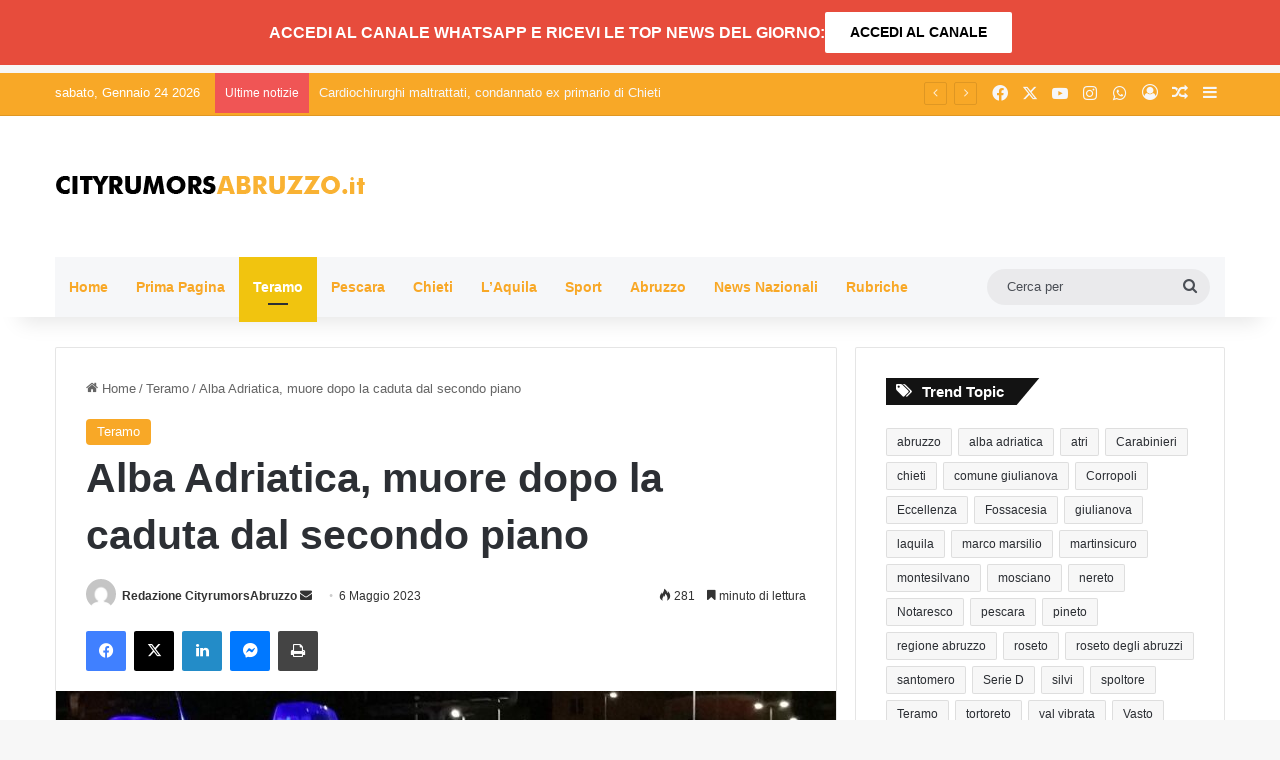

--- FILE ---
content_type: text/html; charset=UTF-8
request_url: https://www.cityrumorsabruzzo.it/teramo/alba-adriatica-muore-dopo-la-caduta-dal-secondo-piano.html
body_size: 24796
content:
<!DOCTYPE html>
<html lang="it-IT" class="" data-skin="light" prefix="og: https://ogp.me/ns#">
<head>
	<meta charset="UTF-8" />
	<link rel="profile" href="https://gmpg.org/xfn/11" />
	
<meta http-equiv='x-dns-prefetch-control' content='on'>
<link rel='dns-prefetch' href='//cdnjs.cloudflare.com' />
<link rel='dns-prefetch' href='//ajax.googleapis.com' />
<link rel='dns-prefetch' href='//fonts.googleapis.com' />
<link rel='dns-prefetch' href='//fonts.gstatic.com' />
<link rel='dns-prefetch' href='//s.gravatar.com' />
<link rel='dns-prefetch' href='//www.google-analytics.com' />

<!-- Ottimizzazione per i motori di ricerca di Rank Math - https://rankmath.com/ -->
<title>Alba Adriatica, muore dopo la caduta dal secondo piano - Notizie - NUOVO Cityrumors Abruzzo Notizie</title>
<meta name="description" content="Alba Adriatica. Precipita dal dal secondo piano e muore dopo essere caduto rovinosamente nel vuoto. È una tragedia figlia di un momento di imprudenza quella che si è verificata nella tarda serata di ieri in Via Pellico ad Alba Adriatica. Un senegalese di 63 anni è morto sul colpo dopo essere caduto nel vuoto mentre [&hellip;]"/>
<meta name="robots" content="follow, index, max-snippet:-1, max-video-preview:-1, max-image-preview:large"/>
<link rel="canonical" href="https://www.cityrumorsabruzzo.it/teramo/alba-adriatica-muore-dopo-la-caduta-dal-secondo-piano.html" />
<meta property="og:locale" content="it_IT" />
<meta property="og:type" content="article" />
<meta property="og:title" content="Alba Adriatica, muore dopo la caduta dal secondo piano - Notizie - NUOVO Cityrumors Abruzzo Notizie" />
<meta property="og:description" content="Alba Adriatica. Precipita dal dal secondo piano e muore dopo essere caduto rovinosamente nel vuoto. È una tragedia figlia di un momento di imprudenza quella che si è verificata nella tarda serata di ieri in Via Pellico ad Alba Adriatica. Un senegalese di 63 anni è morto sul colpo dopo essere caduto nel vuoto mentre [&hellip;]" />
<meta property="og:url" content="https://www.cityrumorsabruzzo.it/teramo/alba-adriatica-muore-dopo-la-caduta-dal-secondo-piano.html" />
<meta property="og:site_name" content="Cityrumors Abruzzo Notizie" />
<meta property="article:section" content="Teramo" />
<meta property="og:updated_time" content="2023-07-18T12:40:45+02:00" />
<meta property="og:image" content="https://www.cityrumorsabruzzo.it/wp-content/uploads/2023/07/image_search_1683374815717-1024x641.jpg" />
<meta property="og:image:secure_url" content="https://www.cityrumorsabruzzo.it/wp-content/uploads/2023/07/image_search_1683374815717-1024x641.jpg" />
<meta property="og:image:width" content="1024" />
<meta property="og:image:height" content="641" />
<meta property="og:image:alt" content="Alba Adriatica, muore dopo la caduta dal secondo piano" />
<meta property="og:image:type" content="image/jpeg" />
<meta property="article:published_time" content="2023-05-06T14:05:23+02:00" />
<meta property="article:modified_time" content="2023-07-18T12:40:45+02:00" />
<meta name="twitter:card" content="summary_large_image" />
<meta name="twitter:title" content="Alba Adriatica, muore dopo la caduta dal secondo piano - Notizie - NUOVO Cityrumors Abruzzo Notizie" />
<meta name="twitter:description" content="Alba Adriatica. Precipita dal dal secondo piano e muore dopo essere caduto rovinosamente nel vuoto. È una tragedia figlia di un momento di imprudenza quella che si è verificata nella tarda serata di ieri in Via Pellico ad Alba Adriatica. Un senegalese di 63 anni è morto sul colpo dopo essere caduto nel vuoto mentre [&hellip;]" />
<meta name="twitter:image" content="https://www.cityrumorsabruzzo.it/wp-content/uploads/2023/07/image_search_1683374815717-1024x641.jpg" />
<meta name="twitter:label1" content="Scritto da" />
<meta name="twitter:data1" content="Redazione CityrumorsAbruzzo" />
<meta name="twitter:label2" content="Tempo di lettura" />
<meta name="twitter:data2" content="Meno di un minuto" />
<script type="application/ld+json" class="rank-math-schema">{"@context":"https://schema.org","@graph":[{"@type":"Organization","@id":"https://www.cityrumorsabruzzo.it/#organization","name":"Cityrumors Abruzzo Notizie","url":"https://www.cityrumorsabruzzo.it","logo":{"@type":"ImageObject","@id":"https://www.cityrumorsabruzzo.it/#logo","url":"https://www.cityrumorsabruzzo.it/wp-content/uploads/2023/07/LOGO-CITY-1920X1080.jpg","contentUrl":"https://www.cityrumorsabruzzo.it/wp-content/uploads/2023/07/LOGO-CITY-1920X1080.jpg","caption":"Cityrumors Abruzzo Notizie","inLanguage":"it-IT","width":"1920","height":"1080"}},{"@type":"WebSite","@id":"https://www.cityrumorsabruzzo.it/#website","url":"https://www.cityrumorsabruzzo.it","name":"Cityrumors Abruzzo Notizie","publisher":{"@id":"https://www.cityrumorsabruzzo.it/#organization"},"inLanguage":"it-IT"},{"@type":"ImageObject","@id":"https://www.cityrumorsabruzzo.it/wp-content/uploads/2023/07/image_search_1683374815717.jpg","url":"https://www.cityrumorsabruzzo.it/wp-content/uploads/2023/07/image_search_1683374815717.jpg","width":"2428","height":"1519","inLanguage":"it-IT"},{"@type":"WebPage","@id":"https://www.cityrumorsabruzzo.it/teramo/alba-adriatica-muore-dopo-la-caduta-dal-secondo-piano.html#webpage","url":"https://www.cityrumorsabruzzo.it/teramo/alba-adriatica-muore-dopo-la-caduta-dal-secondo-piano.html","name":"Alba Adriatica, muore dopo la caduta dal secondo piano - Notizie - NUOVO Cityrumors Abruzzo Notizie","datePublished":"2023-05-06T14:05:23+02:00","dateModified":"2023-07-18T12:40:45+02:00","isPartOf":{"@id":"https://www.cityrumorsabruzzo.it/#website"},"primaryImageOfPage":{"@id":"https://www.cityrumorsabruzzo.it/wp-content/uploads/2023/07/image_search_1683374815717.jpg"},"inLanguage":"it-IT"},{"@type":"Person","@id":"https://www.cityrumorsabruzzo.it/author/redazione","name":"Redazione CityrumorsAbruzzo","url":"https://www.cityrumorsabruzzo.it/author/redazione","image":{"@type":"ImageObject","@id":"https://secure.gravatar.com/avatar/d0ed13cab0e20ab16645cec74074d973daef0ce328a9a0f2712a96ef3cda022b?s=96&amp;d=mm&amp;r=g","url":"https://secure.gravatar.com/avatar/d0ed13cab0e20ab16645cec74074d973daef0ce328a9a0f2712a96ef3cda022b?s=96&amp;d=mm&amp;r=g","caption":"Redazione CityrumorsAbruzzo","inLanguage":"it-IT"},"worksFor":{"@id":"https://www.cityrumorsabruzzo.it/#organization"}},{"@type":"NewsArticle","headline":"Alba Adriatica, muore dopo la caduta dal secondo piano - Notizie - NUOVO Cityrumors Abruzzo Notizie","datePublished":"2023-05-06T14:05:23+02:00","dateModified":"2023-07-18T12:40:45+02:00","articleSection":"Teramo","author":{"@id":"https://www.cityrumorsabruzzo.it/author/redazione","name":"Redazione CityrumorsAbruzzo"},"publisher":{"@id":"https://www.cityrumorsabruzzo.it/#organization"},"description":"Alba Adriatica. Precipita dal dal secondo piano e muore dopo essere caduto rovinosamente nel vuoto. \u00c8 una tragedia figlia di un momento di imprudenza quella che si \u00e8 verificata nella tarda serata di ieri in Via Pellico ad Alba Adriatica. Un senegalese di 63 anni \u00e8 morto sul colpo dopo essere caduto nel vuoto mentre [&hellip;]","name":"Alba Adriatica, muore dopo la caduta dal secondo piano - Notizie - NUOVO Cityrumors Abruzzo Notizie","@id":"https://www.cityrumorsabruzzo.it/teramo/alba-adriatica-muore-dopo-la-caduta-dal-secondo-piano.html#richSnippet","isPartOf":{"@id":"https://www.cityrumorsabruzzo.it/teramo/alba-adriatica-muore-dopo-la-caduta-dal-secondo-piano.html#webpage"},"image":{"@id":"https://www.cityrumorsabruzzo.it/wp-content/uploads/2023/07/image_search_1683374815717.jpg"},"inLanguage":"it-IT","mainEntityOfPage":{"@id":"https://www.cityrumorsabruzzo.it/teramo/alba-adriatica-muore-dopo-la-caduta-dal-secondo-piano.html#webpage"}}]}</script>
<!-- /Rank Math WordPress SEO plugin -->

<link rel='dns-prefetch' href='//www.cityrumorsabruzzo.it' />
<link rel='dns-prefetch' href='//www.googletagmanager.com' />
<link rel="alternate" type="application/rss+xml" title="NUOVO Cityrumors Abruzzo Notizie &raquo; Feed" href="https://www.cityrumorsabruzzo.it/feed" />

		<style type="text/css">
			:root{				
			--tie-preset-gradient-1: linear-gradient(135deg, rgba(6, 147, 227, 1) 0%, rgb(155, 81, 224) 100%);
			--tie-preset-gradient-2: linear-gradient(135deg, rgb(122, 220, 180) 0%, rgb(0, 208, 130) 100%);
			--tie-preset-gradient-3: linear-gradient(135deg, rgba(252, 185, 0, 1) 0%, rgba(255, 105, 0, 1) 100%);
			--tie-preset-gradient-4: linear-gradient(135deg, rgba(255, 105, 0, 1) 0%, rgb(207, 46, 46) 100%);
			--tie-preset-gradient-5: linear-gradient(135deg, rgb(238, 238, 238) 0%, rgb(169, 184, 195) 100%);
			--tie-preset-gradient-6: linear-gradient(135deg, rgb(74, 234, 220) 0%, rgb(151, 120, 209) 20%, rgb(207, 42, 186) 40%, rgb(238, 44, 130) 60%, rgb(251, 105, 98) 80%, rgb(254, 248, 76) 100%);
			--tie-preset-gradient-7: linear-gradient(135deg, rgb(255, 206, 236) 0%, rgb(152, 150, 240) 100%);
			--tie-preset-gradient-8: linear-gradient(135deg, rgb(254, 205, 165) 0%, rgb(254, 45, 45) 50%, rgb(107, 0, 62) 100%);
			--tie-preset-gradient-9: linear-gradient(135deg, rgb(255, 203, 112) 0%, rgb(199, 81, 192) 50%, rgb(65, 88, 208) 100%);
			--tie-preset-gradient-10: linear-gradient(135deg, rgb(255, 245, 203) 0%, rgb(182, 227, 212) 50%, rgb(51, 167, 181) 100%);
			--tie-preset-gradient-11: linear-gradient(135deg, rgb(202, 248, 128) 0%, rgb(113, 206, 126) 100%);
			--tie-preset-gradient-12: linear-gradient(135deg, rgb(2, 3, 129) 0%, rgb(40, 116, 252) 100%);
			--tie-preset-gradient-13: linear-gradient(135deg, #4D34FA, #ad34fa);
			--tie-preset-gradient-14: linear-gradient(135deg, #0057FF, #31B5FF);
			--tie-preset-gradient-15: linear-gradient(135deg, #FF007A, #FF81BD);
			--tie-preset-gradient-16: linear-gradient(135deg, #14111E, #4B4462);
			--tie-preset-gradient-17: linear-gradient(135deg, #F32758, #FFC581);

			
					--main-nav-background: #FFFFFF;
					--main-nav-secondry-background: rgba(0,0,0,0.03);
					--main-nav-primary-color: #0088ff;
					--main-nav-contrast-primary-color: #FFFFFF;
					--main-nav-text-color: #2c2f34;
					--main-nav-secondry-text-color: rgba(0,0,0,0.5);
					--main-nav-main-border-color: rgba(0,0,0,0.1);
					--main-nav-secondry-border-color: rgba(0,0,0,0.08);
				
			}
		</style>
	<link rel="alternate" title="oEmbed (JSON)" type="application/json+oembed" href="https://www.cityrumorsabruzzo.it/wp-json/oembed/1.0/embed?url=https%3A%2F%2Fwww.cityrumorsabruzzo.it%2Fteramo%2Falba-adriatica-muore-dopo-la-caduta-dal-secondo-piano.html" />
<link rel="alternate" title="oEmbed (XML)" type="text/xml+oembed" href="https://www.cityrumorsabruzzo.it/wp-json/oembed/1.0/embed?url=https%3A%2F%2Fwww.cityrumorsabruzzo.it%2Fteramo%2Falba-adriatica-muore-dopo-la-caduta-dal-secondo-piano.html&#038;format=xml" />
<meta name="viewport" content="width=device-width, initial-scale=1.0" /><style id='wp-img-auto-sizes-contain-inline-css' type='text/css'>
img:is([sizes=auto i],[sizes^="auto," i]){contain-intrinsic-size:3000px 1500px}
/*# sourceURL=wp-img-auto-sizes-contain-inline-css */
</style>
<style id='wp-emoji-styles-inline-css' type='text/css'>

	img.wp-smiley, img.emoji {
		display: inline !important;
		border: none !important;
		box-shadow: none !important;
		height: 1em !important;
		width: 1em !important;
		margin: 0 0.07em !important;
		vertical-align: -0.1em !important;
		background: none !important;
		padding: 0 !important;
	}
/*# sourceURL=wp-emoji-styles-inline-css */
</style>
<link rel='stylesheet' id='tie-css-base-css' href='https://www.cityrumorsabruzzo.it/wp-content/themes/jannah/assets/css/base.min.css?ver=7.0.3' type='text/css' media='all' />
<link rel='stylesheet' id='tie-css-styles-css' href='https://www.cityrumorsabruzzo.it/wp-content/themes/jannah/assets/css/style.min.css?ver=7.0.3' type='text/css' media='all' />
<link rel='stylesheet' id='tie-css-widgets-css' href='https://www.cityrumorsabruzzo.it/wp-content/themes/jannah/assets/css/widgets.min.css?ver=7.0.3' type='text/css' media='all' />
<link rel='stylesheet' id='tie-css-helpers-css' href='https://www.cityrumorsabruzzo.it/wp-content/themes/jannah/assets/css/helpers.min.css?ver=7.0.3' type='text/css' media='all' />
<link rel='stylesheet' id='tie-fontawesome5-css' href='https://www.cityrumorsabruzzo.it/wp-content/themes/jannah/assets/css/fontawesome.css?ver=7.0.3' type='text/css' media='all' />
<link rel='stylesheet' id='tie-css-ilightbox-css' href='https://www.cityrumorsabruzzo.it/wp-content/themes/jannah/assets/ilightbox/dark-skin/skin.css?ver=7.0.3' type='text/css' media='all' />
<link rel='stylesheet' id='tie-css-shortcodes-css' href='https://www.cityrumorsabruzzo.it/wp-content/themes/jannah/assets/css/plugins/shortcodes.min.css?ver=7.0.3' type='text/css' media='all' />
<link rel='stylesheet' id='tie-css-single-css' href='https://www.cityrumorsabruzzo.it/wp-content/themes/jannah/assets/css/single.min.css?ver=7.0.3' type='text/css' media='all' />
<link rel='stylesheet' id='tie-css-print-css' href='https://www.cityrumorsabruzzo.it/wp-content/themes/jannah/assets/css/print.css?ver=7.0.3' type='text/css' media='print' />
<link rel='stylesheet' id='taqyeem-styles-css' href='https://www.cityrumorsabruzzo.it/wp-content/themes/jannah/assets/css/plugins/taqyeem.min.css?ver=7.0.3' type='text/css' media='all' />
<style id='taqyeem-styles-inline-css' type='text/css'>
#the-post .entry-content,#the-post .entry-content p{font-size: 16px;}:root:root{--brand-color: #f8a827;--dark-brand-color: #c67600;--bright-color: #FFFFFF;--base-color: #2c2f34;}#reading-position-indicator{box-shadow: 0 0 10px rgba( 248,168,39,0.7);}:root:root{--brand-color: #f8a827;--dark-brand-color: #c67600;--bright-color: #FFFFFF;--base-color: #2c2f34;}#reading-position-indicator{box-shadow: 0 0 10px rgba( 248,168,39,0.7);}#header-notification-bar{background: #e74c3c;}#header-notification-bar{--tie-buttons-color: #FFFFFF;--tie-buttons-border-color: #FFFFFF;--tie-buttons-hover-color: #e1e1e1;--tie-buttons-hover-text: #000000;}#header-notification-bar{--tie-buttons-text: #000000;}#top-nav,#top-nav .sub-menu,#top-nav .comp-sub-menu,#top-nav .ticker-content,#top-nav .ticker-swipe,.top-nav-boxed #top-nav .topbar-wrapper,.top-nav-dark .top-menu ul,#autocomplete-suggestions.search-in-top-nav{background-color : #f8a827;}#top-nav *,#autocomplete-suggestions.search-in-top-nav{border-color: rgba( #FFFFFF,0.08);}#top-nav .icon-basecloud-bg:after{color: #f8a827;}#top-nav a:not(:hover),#top-nav input,#top-nav #search-submit,#top-nav .fa-spinner,#top-nav .dropdown-social-icons li a span,#top-nav .components > li .social-link:not(:hover) span,#autocomplete-suggestions.search-in-top-nav a{color: #f6f7f9;}#top-nav input::-moz-placeholder{color: #f6f7f9;}#top-nav input:-moz-placeholder{color: #f6f7f9;}#top-nav input:-ms-input-placeholder{color: #f6f7f9;}#top-nav input::-webkit-input-placeholder{color: #f6f7f9;}#top-nav,.search-in-top-nav{--tie-buttons-color: #ffffff;--tie-buttons-border-color: #ffffff;--tie-buttons-text: #000000;--tie-buttons-hover-color: #e1e1e1;}#top-nav a:hover,#top-nav .menu li:hover > a,#top-nav .menu > .tie-current-menu > a,#top-nav .components > li:hover > a,#top-nav .components #search-submit:hover,#autocomplete-suggestions.search-in-top-nav .post-title a:hover{color: #ffffff;}#top-nav,#top-nav .comp-sub-menu,#top-nav .tie-weather-widget{color: #ffffff;}#autocomplete-suggestions.search-in-top-nav .post-meta,#autocomplete-suggestions.search-in-top-nav .post-meta a:not(:hover){color: rgba( 255,255,255,0.7 );}#top-nav .weather-icon .icon-cloud,#top-nav .weather-icon .icon-basecloud-bg,#top-nav .weather-icon .icon-cloud-behind{color: #ffffff !important;}#main-nav .main-menu-wrapper,#main-nav .menu-sub-content,#main-nav .comp-sub-menu,#main-nav ul.cats-vertical li a.is-active,#main-nav ul.cats-vertical li a:hover,#autocomplete-suggestions.search-in-main-nav{background-color: #f6f7f9;}#main-nav{border-width: 0;}#theme-header #main-nav:not(.fixed-nav){bottom: 0;}#main-nav .icon-basecloud-bg:after{color: #f6f7f9;}#autocomplete-suggestions.search-in-main-nav{border-color: rgba(0,0,0,0.07);}.main-nav-boxed #main-nav .main-menu-wrapper{border-width: 0;}#main-nav a:not(:hover),#main-nav a.social-link:not(:hover) span,#main-nav .dropdown-social-icons li a span,#autocomplete-suggestions.search-in-main-nav a{color: #f8a827;}.main-nav,.search-in-main-nav{--main-nav-primary-color: #f1c40f;--tie-buttons-color: #f1c40f;--tie-buttons-border-color: #f1c40f;--tie-buttons-text: #FFFFFF;--tie-buttons-hover-color: #d3a600;}#main-nav .mega-links-head:after,#main-nav .cats-horizontal a.is-active,#main-nav .cats-horizontal a:hover,#main-nav .spinner > div{background-color: #f1c40f;}#main-nav .menu ul li:hover > a,#main-nav .menu ul li.current-menu-item:not(.mega-link-column) > a,#main-nav .components a:hover,#main-nav .components > li:hover > a,#main-nav #search-submit:hover,#main-nav .cats-vertical a.is-active,#main-nav .cats-vertical a:hover,#main-nav .mega-menu .post-meta a:hover,#main-nav .mega-menu .post-box-title a:hover,#autocomplete-suggestions.search-in-main-nav a:hover,#main-nav .spinner-circle:after{color: #f1c40f;}#main-nav .menu > li.tie-current-menu > a,#main-nav .menu > li:hover > a,.theme-header #main-nav .mega-menu .cats-horizontal a.is-active,.theme-header #main-nav .mega-menu .cats-horizontal a:hover{color: #FFFFFF;}#main-nav .menu > li.tie-current-menu > a:before,#main-nav .menu > li:hover > a:before{border-top-color: #FFFFFF;}#main-nav,#main-nav input,#main-nav #search-submit,#main-nav .fa-spinner,#main-nav .comp-sub-menu,#main-nav .tie-weather-widget{color: #4b4f56;}#main-nav input::-moz-placeholder{color: #4b4f56;}#main-nav input:-moz-placeholder{color: #4b4f56;}#main-nav input:-ms-input-placeholder{color: #4b4f56;}#main-nav input::-webkit-input-placeholder{color: #4b4f56;}#main-nav .mega-menu .post-meta,#main-nav .mega-menu .post-meta a,#autocomplete-suggestions.search-in-main-nav .post-meta{color: rgba(75,79,86,0.6);}#main-nav .weather-icon .icon-cloud,#main-nav .weather-icon .icon-basecloud-bg,#main-nav .weather-icon .icon-cloud-behind{color: #4b4f56 !important;}#footer{background-color: #f6f7f9;}#site-info{background-color: #ffffff;}#footer .posts-list-counter .posts-list-items li.widget-post-list:before{border-color: #f6f7f9;}#footer .timeline-widget a .date:before{border-color: rgba(246,247,249,0.8);}#footer .footer-boxed-widget-area,#footer textarea,#footer input:not([type=submit]),#footer select,#footer code,#footer kbd,#footer pre,#footer samp,#footer .show-more-button,#footer .slider-links .tie-slider-nav span,#footer #wp-calendar,#footer #wp-calendar tbody td,#footer #wp-calendar thead th,#footer .widget.buddypress .item-options a{border-color: rgba(0,0,0,0.1);}#footer .social-statistics-widget .white-bg li.social-icons-item a,#footer .widget_tag_cloud .tagcloud a,#footer .latest-tweets-widget .slider-links .tie-slider-nav span,#footer .widget_layered_nav_filters a{border-color: rgba(0,0,0,0.1);}#footer .social-statistics-widget .white-bg li:before{background: rgba(0,0,0,0.1);}.site-footer #wp-calendar tbody td{background: rgba(0,0,0,0.02);}#footer .white-bg .social-icons-item a span.followers span,#footer .circle-three-cols .social-icons-item a .followers-num,#footer .circle-three-cols .social-icons-item a .followers-name{color: rgba(0,0,0,0.8);}#footer .timeline-widget ul:before,#footer .timeline-widget a:not(:hover) .date:before{background-color: #d8d9db;}#footer .widget-title,#footer .widget-title a:not(:hover){color: #f8a827;}#footer,#footer textarea,#footer input:not([type='submit']),#footer select,#footer #wp-calendar tbody,#footer .tie-slider-nav li span:not(:hover),#footer .widget_categories li a:before,#footer .widget_product_categories li a:before,#footer .widget_layered_nav li a:before,#footer .widget_archive li a:before,#footer .widget_nav_menu li a:before,#footer .widget_meta li a:before,#footer .widget_pages li a:before,#footer .widget_recent_entries li a:before,#footer .widget_display_forums li a:before,#footer .widget_display_views li a:before,#footer .widget_rss li a:before,#footer .widget_display_stats dt:before,#footer .subscribe-widget-content h3,#footer .about-author .social-icons a:not(:hover) span{color: #1d2129;}#footer post-widget-body .meta-item,#footer .post-meta,#footer .stream-title,#footer.dark-skin .timeline-widget .date,#footer .wp-caption .wp-caption-text,#footer .rss-date{color: rgba(29,33,41,0.7);}#footer input::-moz-placeholder{color: #1d2129;}#footer input:-moz-placeholder{color: #1d2129;}#footer input:-ms-input-placeholder{color: #1d2129;}#footer input::-webkit-input-placeholder{color: #1d2129;}.site-footer.dark-skin a:not(:hover){color: #f8a827;}.site-footer.dark-skin a:hover,#footer .stars-rating-active,#footer .twitter-icon-wrap span,.block-head-4.magazine2 #footer .tabs li a{color: #f8a827;}#footer .circle_bar{stroke: #f8a827;}#footer .widget.buddypress .item-options a.selected,#footer .widget.buddypress .item-options a.loading,#footer .tie-slider-nav span:hover,.block-head-4.magazine2 #footer .tabs{border-color: #f8a827;}.magazine2:not(.block-head-4) #footer .tabs a:hover,.magazine2:not(.block-head-4) #footer .tabs .active a,.magazine1 #footer .tabs a:hover,.magazine1 #footer .tabs .active a,.block-head-4.magazine2 #footer .tabs.tabs .active a,.block-head-4.magazine2 #footer .tabs > .active a:before,.block-head-4.magazine2 #footer .tabs > li.active:nth-child(n) a:after,#footer .digital-rating-static,#footer .timeline-widget li a:hover .date:before,#footer #wp-calendar #today,#footer .posts-list-counter .posts-list-items li.widget-post-list:before,#footer .cat-counter span,#footer.dark-skin .the-global-title:after,#footer .button,#footer [type='submit'],#footer .spinner > div,#footer .widget.buddypress .item-options a.selected,#footer .widget.buddypress .item-options a.loading,#footer .tie-slider-nav span:hover,#footer .fullwidth-area .tagcloud a:hover{background-color: #f8a827;color: #FFFFFF;}.block-head-4.magazine2 #footer .tabs li a:hover{color: #da8a09;}.block-head-4.magazine2 #footer .tabs.tabs .active a:hover,#footer .widget.buddypress .item-options a.selected,#footer .widget.buddypress .item-options a.loading,#footer .tie-slider-nav span:hover{color: #FFFFFF !important;}#footer .button:hover,#footer [type='submit']:hover{background-color: #da8a09;color: #FFFFFF;}#site-info,#site-info ul.social-icons li a:not(:hover) span{color: #1d2129;}#footer .site-info a:not(:hover){color: #1d2129;}#tie-popup-adblock .container-wrapper{background-color: rgba(10,10,10,0.84) !important;color: #FFFFFF;}#tie-popup-adblock .container-wrapper .tie-btn-close:before{color: #FFFFFF;}.tie-cat-2,.tie-cat-item-2 > span{background-color:#e67e22 !important;color:#FFFFFF !important;}.tie-cat-2:after{border-top-color:#e67e22 !important;}.tie-cat-2:hover{background-color:#c86004 !important;}.tie-cat-2:hover:after{border-top-color:#c86004 !important;}.tie-cat-11,.tie-cat-item-11 > span{background-color:#2ecc71 !important;color:#FFFFFF !important;}.tie-cat-11:after{border-top-color:#2ecc71 !important;}.tie-cat-11:hover{background-color:#10ae53 !important;}.tie-cat-11:hover:after{border-top-color:#10ae53 !important;}.tie-cat-15,.tie-cat-item-15 > span{background-color:#9b59b6 !important;color:#FFFFFF !important;}.tie-cat-15:after{border-top-color:#9b59b6 !important;}.tie-cat-15:hover{background-color:#7d3b98 !important;}.tie-cat-15:hover:after{border-top-color:#7d3b98 !important;}.tie-cat-16,.tie-cat-item-16 > span{background-color:#34495e !important;color:#FFFFFF !important;}.tie-cat-16:after{border-top-color:#34495e !important;}.tie-cat-16:hover{background-color:#162b40 !important;}.tie-cat-16:hover:after{border-top-color:#162b40 !important;}.tie-cat-17,.tie-cat-item-17 > span{background-color:#795548 !important;color:#FFFFFF !important;}.tie-cat-17:after{border-top-color:#795548 !important;}.tie-cat-17:hover{background-color:#5b372a !important;}.tie-cat-17:hover:after{border-top-color:#5b372a !important;}.tie-cat-19,.tie-cat-item-19 > span{background-color:#4CAF50 !important;color:#FFFFFF !important;}.tie-cat-19:after{border-top-color:#4CAF50 !important;}.tie-cat-19:hover{background-color:#2e9132 !important;}.tie-cat-19:hover:after{border-top-color:#2e9132 !important;}.tie-insta-header {margin-bottom: 15px;}.tie-insta-avatar a {width: 70px;height: 70px;display: block;position: relative;float: left;margin-right: 15px;margin-bottom: 15px;}.tie-insta-avatar a:before {content: "";position: absolute;width: calc(100% + 6px);height: calc(100% + 6px);left: -3px;top: -3px;border-radius: 50%;background: #d6249f;background: radial-gradient(circle at 30% 107%,#fdf497 0%,#fdf497 5%,#fd5949 45%,#d6249f 60%,#285AEB 90%);}.tie-insta-avatar a:after {position: absolute;content: "";width: calc(100% + 3px);height: calc(100% + 3px);left: -2px;top: -2px;border-radius: 50%;background: #fff;}.dark-skin .tie-insta-avatar a:after {background: #27292d;}.tie-insta-avatar img {border-radius: 50%;position: relative;z-index: 2;transition: all 0.25s;}.tie-insta-avatar img:hover {box-shadow: 0px 0px 15px 0 #6b54c6;}.tie-insta-info {font-size: 1.3em;font-weight: bold;margin-bottom: 5px;}.banner-visible-desktop {display: block;margin-bottom: 8px;}.banner-visible-phone {display: none;}@media (max-width: 991px){#header-notification-bar .container {padding-top: 1px;padding-bottom: 1px;gap: 1px;}.button,[type="submit"],.generic-button a,.generic-button button { width: auto; padding: 5px 5px;margin: 5px;}}@media only screen and (max-width: 768px) and (min-width: 0px){.banner-visible-desktop {display: none;}.banner-visible-phone {display: block;margin-bottom: 5px;}.div-gpt-ad-1759334217730-0 .img_ad {width:320px!important;height:50px!important;}}
/*# sourceURL=taqyeem-styles-inline-css */
</style>
<script type="text/javascript" src="https://www.cityrumorsabruzzo.it/wp-includes/js/jquery/jquery.min.js?ver=3.7.1" id="jquery-core-js"></script>
<script type="text/javascript" src="https://www.cityrumorsabruzzo.it/wp-includes/js/jquery/jquery-migrate.min.js?ver=3.4.1" id="jquery-migrate-js"></script>

<!-- Snippet del tag Google (gtag.js) aggiunto da Site Kit -->
<!-- Snippet Google Analytics aggiunto da Site Kit -->
<script type="text/javascript" src="https://www.googletagmanager.com/gtag/js?id=GT-WV3WPHD" id="google_gtagjs-js" async></script>
<script type="text/javascript" id="google_gtagjs-js-after">
/* <![CDATA[ */
window.dataLayer = window.dataLayer || [];function gtag(){dataLayer.push(arguments);}
gtag("set","linker",{"domains":["www.cityrumorsabruzzo.it"]});
gtag("js", new Date());
gtag("set", "developer_id.dZTNiMT", true);
gtag("config", "GT-WV3WPHD");
//# sourceURL=google_gtagjs-js-after
/* ]]> */
</script>
<link rel="https://api.w.org/" href="https://www.cityrumorsabruzzo.it/wp-json/" /><link rel="alternate" title="JSON" type="application/json" href="https://www.cityrumorsabruzzo.it/wp-json/wp/v2/posts/5706" /><link rel="EditURI" type="application/rsd+xml" title="RSD" href="https://www.cityrumorsabruzzo.it/xmlrpc.php?rsd" />
<meta name="generator" content="WordPress 6.9" />
<link rel='shortlink' href='https://www.cityrumorsabruzzo.it/?p=5706' />
<meta name="generator" content="Site Kit by Google 1.170.0" /><script type='text/javascript'>
/* <![CDATA[ */
var taqyeem = {"ajaxurl":"https://www.cityrumorsabruzzo.it/wp-admin/admin-ajax.php" , "your_rating":"Your Rating:"};
/* ]]> */
</script>

<meta http-equiv="X-UA-Compatible" content="IE=edge"><script async src="https://securepubads.g.doubleclick.net/tag/js/gpt.js" crossorigin="anonymous"></script>
<script>
window.googletag = window.googletag || {cmd: []};
googletag.cmd.push(function() {
googletag.defineSlot('/1085608/ABRUZZO-300X250-0', [300, 250], 'div-gpt-ad-1513702244367-0').addService(googletag.pubads());
googletag.defineSlot('/1085608/ABRUZZO-300X250-1', [300, 250], 'div-gpt-ad-1613633758423-0').addService(googletag.pubads());
googletag.defineSlot('/1085608/ABRUZZO-300X250-2', [300, 250], 'div-gpt-ad-1613633882996-0').addService(googletag.pubads());
googletag.defineSlot('/1085608/ABRUZZO-300X250-3', [300, 250], 'div-gpt-ad-1613634060553-0').addService(googletag.pubads());
googletag.defineSlot('/1085608/ABRUZZO-300X250-HOME-CAT-DESK-MOB-1', [300, 250], 'div-gpt-ad-1643047542276-0').addService(googletag.pubads());
googletag.defineSlot('/1085608/ABRUZZO-300X250-HOME-CAT-DESK-MOB-2', [300, 250], 'div-gpt-ad-1643047808804-0').addService(googletag.pubads());
googletag.defineSlot('/1085608/ABRUZZO-300X250-HOME-CAT-DESK-MOB-3', [300, 250], 'div-gpt-ad-1643047879543-0').addService(googletag.pubads());
googletag.defineSlot('/1085608/ABRUZZO-300X250-HOME-CAT-DESK-MOB-4', [300, 250], 'div-gpt-ad-1643047946711-0').addService(googletag.pubads());
googletag.defineSlot('/1085608/ABRUZZO-300X250-HOME-CAT-DESK-MOB-5', [300, 250], 'div-gpt-ad-1643048028303-0').addService(googletag.pubads());
googletag.defineSlot('/1085608/ABRUZZO-DESK-EXC-1164X80', [1164, 80], 'div-gpt-ad-1646740984008-0').addService(googletag.pubads());
googletag.defineSlot('/1085608/ABRUZZO-MOB-EXC-320X50', [320, 50], 'div-gpt-ad-1646741086284-0').addService(googletag.pubads());
googletag.defineSlot('/1085608/ABRUZZO-HEADER-NEW-320X250-01', [320, 50], 'div-gpt-ad-1654015439687-0').addService(googletag.pubads());
googletag.defineSlot('/1085608/ABRUZZO-HEADER-NEW-1116X120-01', [1116, 120], 'div-gpt-ad-1654016097447-0').addService(googletag.pubads());
googletag.defineSlot('/1085608/ABRUZZO-HEADER-NEW-1116X120-02', [1116, 120], 'div-gpt-ad-1659013519125-0').addService(googletag.pubads());
googletag.defineSlot('/1085608/ABRUZZO-HEADER-NEW-320X50-02', [320, 50], 'div-gpt-ad-1659013605219-0').addService(googletag.pubads());
googletag.defineSlot('/1085608/ABRUZZO-HEADER-NEW-1116X120-03', [1116, 120], 'div-gpt-ad-1659961426095-0').addService(googletag.pubads());
googletag.defineSlot('/1085608/ABRUZZO-HEADER-NEW-320X50-03', [320, 50], 'div-gpt-ad-1659961826659-0').addService(googletag.pubads());
googletag.defineSlot('/1085608/ABRUZZO-HEADER-NEW-320X50-04', [320, 50], 'div-gpt-ad-1687266416325-0').addService(googletag.pubads());
googletag.defineSlot('/1085608/ABRUZZO-HEADER-NEW-1116X120-04', [1116, 120], 'div-gpt-ad-1687266446277-0').addService(googletag.pubads());
googletag.defineSlot('/1085608/ABRUZZO-320x100', [320, 100], 'div-gpt-ad-1646997165982-0').addService(googletag.pubads());
googletag.defineSlot('/1085608/ABRUZZO-728X90', [728, 90], 'div-gpt-ad-1634895279638-0').addService(googletag.pubads());
googletag.defineSlot('/1085608/ABRUZZO-300X250-MOB-INIZIO-ARTICOLO', [300, 250], 'div-gpt-ad-1647278625133-0').addService(googletag.pubads());
googletag.defineSlot('/1085608/ABRUZZO-SOTTO-FOTO-650X120', [650, 120], 'div-gpt-ad-1759334217730-0').addService(googletag.pubads());
googletag.defineSlot('/1085608/ABRUZZO-SOTTO-FOTO-MOB-320X120', [320, 50], 'div-gpt-ad-1760431092598-0').addService(googletag.pubads());

//googletag.defineSlot('/1085608/ABRUZZO-300X250-4', [300, 250], 'div-gpt-ad-1613634485923-0').addService(googletag.pubads());
//googletag.defineSlot('/1085608/ABRUZZO-300X250-5', [300, 250], 'div-gpt-ad-1613634689688-0').addService(googletag.pubads());
//googletag.defineSlot('/1085608/ABRUZZO-300X250-HOME-CAT-DESK-MOB-6', [300, 250], 'div-gpt-ad-1643048094258-0').addService(googletag.pubads());
//googletag.defineSlot('/1085608/ABRUZZO-300X250-HOME-CAT-DESK-MOB-7', [300, 250], 'div-gpt-ad-1643048160707-0').addService(googletag.pubads());
//googletag.defineSlot('/1085608/ABRUZZO-300X250-HOME-CAT-DESK-MOB-8', [300, 250], 'div-gpt-ad-1643048216410-0').addService(googletag.pubads());
//googletag.defineSlot('/1085608/ABRUZZO-300X250-HOME-CAT-DESK-MOB-9', [300, 250], 'div-gpt-ad-1643048275227-0').addService(googletag.pubads());
//googletag.defineSlot('/1085608/ABRUZZO-300X250-6', [300, 250], 'div-gpt-ad-1613634909814-0').addService(googletag.pubads());
//googletag.defineSlot('/1085608/ABRUZZO-300X250-7', [300, 250], 'div-gpt-ad-1613635068424-0').addService(googletag.pubads());
//googletag.defineSlot('/1085608/ABRUZZO-300X250-8', [300, 250], 'div-gpt-ad-1613635142891-0').addService(googletag.pubads());
//googletag.defineSlot('/1085608/ABRUZZO-300X250-9', [300, 250], 'div-gpt-ad-1613635837634-0').addService(googletag.pubads());
//googletag.defineSlot('/1085608/ABRUZZO-SKIN-FOOTER-MOB-320X50', [320, 50], 'div-gpt-ad-1635238060227-0').addService(googletag.pubads());
//googletag.defineSlot('/1085608/ABRUZZO-SKIN-150X600-SX', [150, 600], 'div-gpt-ad-1651499629683-0').addService(googletag.pubads());
//googletag.defineSlot('/1085608/ABRUZZO-SKIN-150X600-DX', [150, 600], 'div-gpt-ad-1651499667977-0').addService(googletag.pubads());
googletag.pubads().enableSingleRequest();
googletag.pubads().collapseEmptyDivs();
googletag.enableServices();
});
</script>



<!-- SCRIPT CMP PROJECT ADV -->
<!-- TCF stub -->
<script type="text/javascript">
!function(){"use strict";var t,e,o=(t=function(t){function e(t){return(e="function"==typeof Symbol&&"symbol"==typeof Symbol.iterator?function(t){return typeof t}:function(t){return t&&"function"==typeof Symbol&&t.constructor===Symbol&&t!==Symbol.prototype?"symbol":typeof t})(t)}t.exports=function(){for(var t,o,n=[],r=window,a=r;a;){try{if(a.frames.__tcfapiLocator){t=a;break}}catch(t){}if(a===r.top)break;a=a.parent}t||(function t(){var e=r.document,o=!!r.frames.__tcfapiLocator;if(!o)if(e.body){var n=e.createElement("iframe");n.style.cssText="display:none",n.name="__tcfapiLocator",e.body.appendChild(n)}else setTimeout(t,5);return!o}(),r.__tcfapi=function(){for(var t=arguments.length,e=new Array(t),r=0;r<t;r++)e[r]=arguments[r];if(!e.length)return n;"setGdprApplies"===e[0]?e.length>3&&2===parseInt(e[1],10)&&"boolean"==typeof e[3]&&(o=e[3],"function"==typeof e[2]&&e[2]("set",!0)):"ping"===e[0]?"function"==typeof e[2]&&e[2]({gdprApplies:o,cmpLoaded:!1,cmpStatus:"stub"}):n.push(e)},r.addEventListener("message",(function(t){var o="string"==typeof t.data,n={};if(o)try{n=JSON.parse(t.data)}catch(t){}else n=t.data;var r="object"===e(n)&&null!==n?n.__tcfapiCall:null;r&&window.__tcfapi(r.command,r.version,(function(e,n){var a={__tcfapiReturn:{returnValue:e,success:n,callId:r.callId}};t&&t.source&&t.source.postMessage&&t.source.postMessage(o?JSON.stringify(a):a,"*")}),r.parameter)}),!1))}},t(e={exports:{}}),e.exports);o()}();
</script>


<!-- Default Consent Mode config -->
<script>
    window.dataLayer = window.dataLayer || [];
    function gtag(){dataLayer.push(arguments);}
    gtag('consent', 'default', {
        'ad_storage': 'granted',
        'analytics_storage': 'granted',
        'functionality_storage': 'granted',
        'personalization_storage': 'granted',
        'security_storage': 'granted',
        'ad_user_data': 'granted',
        'ad_personalization': 'granted',
        'wait_for_update': 1500
    });
    gtag('consent', 'default', {
        'region': ['AT', 'BE', 'BG', 'HR', 'CY', 'CZ', 'DK', 'EE', 'FI', 'FR', 'DE', 'GR', 'HU', 'IS', 'IE', 'IT', 'LV', 'LI', 'LT', 'LU', 'MT', 'NL', 'NO', 'PL', 'PT', 'RO', 'SK', 'SI', 'ES', 'SE', 'GB', 'CH'],
        'ad_storage': 'denied',
        'analytics_storage': 'denied',
        'functionality_storage': 'denied',
        'personalization_storage': 'denied',
        'security_storage': 'denied',
        'ad_user_data': 'denied',
        'ad_personalization': 'denied',
        'wait_for_update': 1500
    });
    gtag('set', 'ads_data_redaction', true);
    gtag('set', 'url_passthrough', false);
    (function(){
        const s={adStorage:{storageName:"ad_storage",serialNumber:0},analyticsStorage:{storageName:"analytics_storage",serialNumber:1},functionalityStorage:{storageName:"functionality_storage",serialNumber:2},personalizationStorage:{storageName:"personalization_storage",serialNumber:3},securityStorage:{storageName:"security_storage",serialNumber:4},adUserData:{storageName:"ad_user_data",serialNumber:5},adPersonalization:{storageName:"ad_personalization",serialNumber:6}};let c=localStorage.getItem("__lxG__consent__v2");if(c){c=JSON.parse(c);if(c&&c.cls_val)c=c.cls_val;if(c)c=c.split("|");if(c&&c.length&&typeof c[14]!==undefined){c=c[14].split("").map(e=>e-0);if(c.length){let t={};Object.values(s).sort((e,t)=>e.serialNumber-t.serialNumber).forEach(e=>{t[e.storageName]=c[e.serialNumber]?"granted":"denied"});gtag("consent","update",t)}}}
        if(Math.random() < 0.05) {if (window.dataLayer && (window.dataLayer.some(e => e[0] === 'js' && e[1] instanceof Date) || window.dataLayer.some(e => e['event'] === 'gtm.js' && e['gtm.start'] == true ))) {document.head.appendChild(document.createElement('img')).src = "//clickiocdn.com/utr/gtag/?sid=241527";}}
    })();
</script>

<!-- Clickio Consent Main tag -->
<script async type="text/javascript" src="//clickiocmp.com/t/consent_241527.js"></script>

<script src="//d27gtglsu4f4y2.cloudfront.net/prebid_hb_449_319.js" async></script>

<!-- FINE SCRIPT CMP PROJECT ADV -->

<link rel="icon" href="https://www.cityrumorsabruzzo.it/wp-content/uploads/2023/07/cropped-512-icon-city-32x32.png" sizes="32x32" />
<link rel="icon" href="https://www.cityrumorsabruzzo.it/wp-content/uploads/2023/07/cropped-512-icon-city-192x192.png" sizes="192x192" />
<link rel="apple-touch-icon" href="https://www.cityrumorsabruzzo.it/wp-content/uploads/2023/07/cropped-512-icon-city-180x180.png" />
<meta name="msapplication-TileImage" content="https://www.cityrumorsabruzzo.it/wp-content/uploads/2023/07/cropped-512-icon-city-270x270.png" />

<style id='global-styles-inline-css' type='text/css'>
:root{--wp--preset--aspect-ratio--square: 1;--wp--preset--aspect-ratio--4-3: 4/3;--wp--preset--aspect-ratio--3-4: 3/4;--wp--preset--aspect-ratio--3-2: 3/2;--wp--preset--aspect-ratio--2-3: 2/3;--wp--preset--aspect-ratio--16-9: 16/9;--wp--preset--aspect-ratio--9-16: 9/16;--wp--preset--color--black: #000000;--wp--preset--color--cyan-bluish-gray: #abb8c3;--wp--preset--color--white: #ffffff;--wp--preset--color--pale-pink: #f78da7;--wp--preset--color--vivid-red: #cf2e2e;--wp--preset--color--luminous-vivid-orange: #ff6900;--wp--preset--color--luminous-vivid-amber: #fcb900;--wp--preset--color--light-green-cyan: #7bdcb5;--wp--preset--color--vivid-green-cyan: #00d084;--wp--preset--color--pale-cyan-blue: #8ed1fc;--wp--preset--color--vivid-cyan-blue: #0693e3;--wp--preset--color--vivid-purple: #9b51e0;--wp--preset--gradient--vivid-cyan-blue-to-vivid-purple: linear-gradient(135deg,rgb(6,147,227) 0%,rgb(155,81,224) 100%);--wp--preset--gradient--light-green-cyan-to-vivid-green-cyan: linear-gradient(135deg,rgb(122,220,180) 0%,rgb(0,208,130) 100%);--wp--preset--gradient--luminous-vivid-amber-to-luminous-vivid-orange: linear-gradient(135deg,rgb(252,185,0) 0%,rgb(255,105,0) 100%);--wp--preset--gradient--luminous-vivid-orange-to-vivid-red: linear-gradient(135deg,rgb(255,105,0) 0%,rgb(207,46,46) 100%);--wp--preset--gradient--very-light-gray-to-cyan-bluish-gray: linear-gradient(135deg,rgb(238,238,238) 0%,rgb(169,184,195) 100%);--wp--preset--gradient--cool-to-warm-spectrum: linear-gradient(135deg,rgb(74,234,220) 0%,rgb(151,120,209) 20%,rgb(207,42,186) 40%,rgb(238,44,130) 60%,rgb(251,105,98) 80%,rgb(254,248,76) 100%);--wp--preset--gradient--blush-light-purple: linear-gradient(135deg,rgb(255,206,236) 0%,rgb(152,150,240) 100%);--wp--preset--gradient--blush-bordeaux: linear-gradient(135deg,rgb(254,205,165) 0%,rgb(254,45,45) 50%,rgb(107,0,62) 100%);--wp--preset--gradient--luminous-dusk: linear-gradient(135deg,rgb(255,203,112) 0%,rgb(199,81,192) 50%,rgb(65,88,208) 100%);--wp--preset--gradient--pale-ocean: linear-gradient(135deg,rgb(255,245,203) 0%,rgb(182,227,212) 50%,rgb(51,167,181) 100%);--wp--preset--gradient--electric-grass: linear-gradient(135deg,rgb(202,248,128) 0%,rgb(113,206,126) 100%);--wp--preset--gradient--midnight: linear-gradient(135deg,rgb(2,3,129) 0%,rgb(40,116,252) 100%);--wp--preset--font-size--small: 13px;--wp--preset--font-size--medium: 20px;--wp--preset--font-size--large: 36px;--wp--preset--font-size--x-large: 42px;--wp--preset--spacing--20: 0.44rem;--wp--preset--spacing--30: 0.67rem;--wp--preset--spacing--40: 1rem;--wp--preset--spacing--50: 1.5rem;--wp--preset--spacing--60: 2.25rem;--wp--preset--spacing--70: 3.38rem;--wp--preset--spacing--80: 5.06rem;--wp--preset--shadow--natural: 6px 6px 9px rgba(0, 0, 0, 0.2);--wp--preset--shadow--deep: 12px 12px 50px rgba(0, 0, 0, 0.4);--wp--preset--shadow--sharp: 6px 6px 0px rgba(0, 0, 0, 0.2);--wp--preset--shadow--outlined: 6px 6px 0px -3px rgb(255, 255, 255), 6px 6px rgb(0, 0, 0);--wp--preset--shadow--crisp: 6px 6px 0px rgb(0, 0, 0);}:where(.is-layout-flex){gap: 0.5em;}:where(.is-layout-grid){gap: 0.5em;}body .is-layout-flex{display: flex;}.is-layout-flex{flex-wrap: wrap;align-items: center;}.is-layout-flex > :is(*, div){margin: 0;}body .is-layout-grid{display: grid;}.is-layout-grid > :is(*, div){margin: 0;}:where(.wp-block-columns.is-layout-flex){gap: 2em;}:where(.wp-block-columns.is-layout-grid){gap: 2em;}:where(.wp-block-post-template.is-layout-flex){gap: 1.25em;}:where(.wp-block-post-template.is-layout-grid){gap: 1.25em;}.has-black-color{color: var(--wp--preset--color--black) !important;}.has-cyan-bluish-gray-color{color: var(--wp--preset--color--cyan-bluish-gray) !important;}.has-white-color{color: var(--wp--preset--color--white) !important;}.has-pale-pink-color{color: var(--wp--preset--color--pale-pink) !important;}.has-vivid-red-color{color: var(--wp--preset--color--vivid-red) !important;}.has-luminous-vivid-orange-color{color: var(--wp--preset--color--luminous-vivid-orange) !important;}.has-luminous-vivid-amber-color{color: var(--wp--preset--color--luminous-vivid-amber) !important;}.has-light-green-cyan-color{color: var(--wp--preset--color--light-green-cyan) !important;}.has-vivid-green-cyan-color{color: var(--wp--preset--color--vivid-green-cyan) !important;}.has-pale-cyan-blue-color{color: var(--wp--preset--color--pale-cyan-blue) !important;}.has-vivid-cyan-blue-color{color: var(--wp--preset--color--vivid-cyan-blue) !important;}.has-vivid-purple-color{color: var(--wp--preset--color--vivid-purple) !important;}.has-black-background-color{background-color: var(--wp--preset--color--black) !important;}.has-cyan-bluish-gray-background-color{background-color: var(--wp--preset--color--cyan-bluish-gray) !important;}.has-white-background-color{background-color: var(--wp--preset--color--white) !important;}.has-pale-pink-background-color{background-color: var(--wp--preset--color--pale-pink) !important;}.has-vivid-red-background-color{background-color: var(--wp--preset--color--vivid-red) !important;}.has-luminous-vivid-orange-background-color{background-color: var(--wp--preset--color--luminous-vivid-orange) !important;}.has-luminous-vivid-amber-background-color{background-color: var(--wp--preset--color--luminous-vivid-amber) !important;}.has-light-green-cyan-background-color{background-color: var(--wp--preset--color--light-green-cyan) !important;}.has-vivid-green-cyan-background-color{background-color: var(--wp--preset--color--vivid-green-cyan) !important;}.has-pale-cyan-blue-background-color{background-color: var(--wp--preset--color--pale-cyan-blue) !important;}.has-vivid-cyan-blue-background-color{background-color: var(--wp--preset--color--vivid-cyan-blue) !important;}.has-vivid-purple-background-color{background-color: var(--wp--preset--color--vivid-purple) !important;}.has-black-border-color{border-color: var(--wp--preset--color--black) !important;}.has-cyan-bluish-gray-border-color{border-color: var(--wp--preset--color--cyan-bluish-gray) !important;}.has-white-border-color{border-color: var(--wp--preset--color--white) !important;}.has-pale-pink-border-color{border-color: var(--wp--preset--color--pale-pink) !important;}.has-vivid-red-border-color{border-color: var(--wp--preset--color--vivid-red) !important;}.has-luminous-vivid-orange-border-color{border-color: var(--wp--preset--color--luminous-vivid-orange) !important;}.has-luminous-vivid-amber-border-color{border-color: var(--wp--preset--color--luminous-vivid-amber) !important;}.has-light-green-cyan-border-color{border-color: var(--wp--preset--color--light-green-cyan) !important;}.has-vivid-green-cyan-border-color{border-color: var(--wp--preset--color--vivid-green-cyan) !important;}.has-pale-cyan-blue-border-color{border-color: var(--wp--preset--color--pale-cyan-blue) !important;}.has-vivid-cyan-blue-border-color{border-color: var(--wp--preset--color--vivid-cyan-blue) !important;}.has-vivid-purple-border-color{border-color: var(--wp--preset--color--vivid-purple) !important;}.has-vivid-cyan-blue-to-vivid-purple-gradient-background{background: var(--wp--preset--gradient--vivid-cyan-blue-to-vivid-purple) !important;}.has-light-green-cyan-to-vivid-green-cyan-gradient-background{background: var(--wp--preset--gradient--light-green-cyan-to-vivid-green-cyan) !important;}.has-luminous-vivid-amber-to-luminous-vivid-orange-gradient-background{background: var(--wp--preset--gradient--luminous-vivid-amber-to-luminous-vivid-orange) !important;}.has-luminous-vivid-orange-to-vivid-red-gradient-background{background: var(--wp--preset--gradient--luminous-vivid-orange-to-vivid-red) !important;}.has-very-light-gray-to-cyan-bluish-gray-gradient-background{background: var(--wp--preset--gradient--very-light-gray-to-cyan-bluish-gray) !important;}.has-cool-to-warm-spectrum-gradient-background{background: var(--wp--preset--gradient--cool-to-warm-spectrum) !important;}.has-blush-light-purple-gradient-background{background: var(--wp--preset--gradient--blush-light-purple) !important;}.has-blush-bordeaux-gradient-background{background: var(--wp--preset--gradient--blush-bordeaux) !important;}.has-luminous-dusk-gradient-background{background: var(--wp--preset--gradient--luminous-dusk) !important;}.has-pale-ocean-gradient-background{background: var(--wp--preset--gradient--pale-ocean) !important;}.has-electric-grass-gradient-background{background: var(--wp--preset--gradient--electric-grass) !important;}.has-midnight-gradient-background{background: var(--wp--preset--gradient--midnight) !important;}.has-small-font-size{font-size: var(--wp--preset--font-size--small) !important;}.has-medium-font-size{font-size: var(--wp--preset--font-size--medium) !important;}.has-large-font-size{font-size: var(--wp--preset--font-size--large) !important;}.has-x-large-font-size{font-size: var(--wp--preset--font-size--x-large) !important;}
/*# sourceURL=global-styles-inline-css */
</style>
</head>

<body id="tie-body" class="wp-singular post-template-default single single-post postid-5706 single-format-standard wp-theme-jannah tie-no-js wrapper-has-shadow block-head-4 block-head-6 magazine1 is-thumb-overlay-disabled is-desktop is-header-layout-3 has-header-ad has-header-below-ad sidebar-right has-sidebar post-layout-1 narrow-title-narrow-media">



<div class="background-overlay">

	<div id="tie-container" class="site tie-container">

		
		<div id="header-notification-bar">
			<div class="container" style="justify-content: center;">
				<p><p style="text-align: center;"><strong>ACCEDI AL CANALE WHATSAPP E RICEVI LE TOP NEWS DEL GIORNO:</strong></p></p>
				<a class="button" href="https://whatsapp.com/channel/0029VaBN0Sz2kNFumBVm0Z2s" title="ACCEDI AL CANALE" target="_blank" >ACCEDI AL CANALE</a>			</div><!-- .container -->
		</div><!-- #header-notification-bar -->
		
		
		<div id="tie-wrapper">

			<div class="stream-item stream-item-above-header"><div class="stream-item-size" style=""><div class="banner-visible-desktop">
	<center><div id='prj_728x90_atf' ></div></center>
</div>
<div class="banner-visible-phone">
	<center><div id='prj_300x250_mob_atf' ></div></center>
</div>
		</div></div>
<header id="theme-header" class="theme-header header-layout-3 main-nav-light main-nav-default-light main-nav-below main-nav-boxed has-stream-item top-nav-active top-nav-light top-nav-default-light top-nav-above has-shadow has-normal-width-logo mobile-header-default">
	
<nav id="top-nav"  class="has-date-breaking-components top-nav header-nav has-breaking-news" aria-label="Navigazione Secondaria">
	<div class="container">
		<div class="topbar-wrapper">

			
					<div class="topbar-today-date">
						sabato, Gennaio 24 2026					</div>
					
			<div class="tie-alignleft">
				
<div class="breaking controls-is-active">

	<span class="breaking-title">
		<span class="tie-icon-bolt breaking-icon" aria-hidden="true"></span>
		<span class="breaking-title-text">Ultime notizie</span>
	</span>

	<ul id="breaking-news-in-header" class="breaking-news" data-type="reveal" data-arrows="true">

		
							<li class="news-item">
								<a href="https://www.cityrumorsabruzzo.it/chieti/cardiochirurghi-maltrattati-condannato-ex-primario-di-chieti.html">Cardiochirurghi maltrattati, condannato ex primario di Chieti</a>
							</li>

							
							<li class="news-item">
								<a href="https://www.cityrumorsabruzzo.it/teramo/nereto-maltrattamento-di-animali-sequestrati-10-cani-poi-trasferiti-al-canile.html">Nereto, maltrattamento di animali: sequestrati 10 cani poi trasferiti al canile</a>
							</li>

							
							<li class="news-item">
								<a href="https://www.cityrumorsabruzzo.it/teramo/notaresco-nuova-discarica-troppe-ombre-silenzi-e-ritardi-inaccettabili.html">Notaresco, nuova discarica: troppe ombre, silenzi e ritardi inaccettabili</a>
							</li>

							
							<li class="news-item">
								<a href="https://www.cityrumorsabruzzo.it/abruzzo/labruzzo-sulla-via-del-mare-il-nuovo-progetto-cicloturistico.html">L&#8217;Abruzzo sulla Via del Mare: il nuovo progetto cicloturistico</a>
							</li>

							
							<li class="news-item">
								<a href="https://www.cityrumorsabruzzo.it/teramo/tortoreto-nuovo-furto-con-spaccata-nellauto-in-sosta-ladri-in-azione-sul-lungomare.html">Tortoreto, nuovo furto con spaccata sulle auto in sosta: ladri in azione sul lungomare</a>
							</li>

							
							<li class="news-item">
								<a href="https://www.cityrumorsabruzzo.it/pescara/a25-incidente-con-auto-della-polizia-investito-un-agente.html">A25, incidente con auto della polizia: investito un agente</a>
							</li>

							
							<li class="news-item">
								<a href="https://www.cityrumorsabruzzo.it/abruzzo/abruzzo-tra-le-regioni-piu-esposte-per-incidenza-gioco-online-sul-reddito-disponibile-famiglie.html">Abruzzo tra le regioni più esposte per incidenza gioco online sul reddito disponibile famiglie</a>
							</li>

							
							<li class="news-item">
								<a href="https://www.cityrumorsabruzzo.it/abruzzo/nomina-laura-dambrosio-dannuntiis-dalfonso-e-caduto-nel-tranello.html">Nomina Laura D&#8217;Ambrosio, D&#8217;Annuntiis: D&#8217;Alfonso è caduto nel tranello</a>
							</li>

							
							<li class="news-item">
								<a href="https://www.cityrumorsabruzzo.it/teramo/colonnella-film-festiva-il-sala-flaiano-la-presentazione-della-seconda-edizione.html">Colonnella Film Festival: il sala Flaiano la presentazione della seconda edizione</a>
							</li>

							
							<li class="news-item">
								<a href="https://www.cityrumorsabruzzo.it/teramo/bellante-fermato-con-20-dosi-di-cocaina-segnalazione-partita-dallapp-youpol.html">Bellante, fermato con 20 dosi di cocaina: segnalazione partita dall&#8217;app Youpol</a>
							</li>

							
	</ul>
</div><!-- #breaking /-->
			</div><!-- .tie-alignleft /-->

			<div class="tie-alignright">
				<ul class="components"> <li class="social-icons-item"><a class="social-link facebook-social-icon" rel="external noopener nofollow" target="_blank" href="https://www.facebook.com/Abruzzo.Cityrumors/"><span class="tie-social-icon tie-icon-facebook"></span><span class="screen-reader-text">Facebook</span></a></li><li class="social-icons-item"><a class="social-link twitter-social-icon" rel="external noopener nofollow" target="_blank" href="https://twitter.com/Cityrumors_it"><span class="tie-social-icon tie-icon-twitter"></span><span class="screen-reader-text">X</span></a></li><li class="social-icons-item"><a class="social-link youtube-social-icon" rel="external noopener nofollow" target="_blank" href="https://www.youtube.com/@CityrumorsAbruzzo"><span class="tie-social-icon tie-icon-youtube"></span><span class="screen-reader-text">You Tube</span></a></li><li class="social-icons-item"><a class="social-link instagram-social-icon" rel="external noopener nofollow" target="_blank" href="https://www.instagram.com/cityrumorsabruzzo/"><span class="tie-social-icon tie-icon-instagram"></span><span class="screen-reader-text">Instagram</span></a></li><li class="social-icons-item"><a class="social-link whatsapp-social-icon" rel="external noopener nofollow" target="_blank" href="https://whatsapp.com/channel/0029VaA2lwp7z4kmbvWirQ2q"><span class="tie-social-icon tie-icon-whatsapp"></span><span class="screen-reader-text">WhatsApp</span></a></li> 
	
		<li class=" popup-login-icon menu-item custom-menu-link">
			<a href="#" class="lgoin-btn tie-popup-trigger">
				<span class="tie-icon-author" aria-hidden="true"></span>
				<span class="screen-reader-text">Accedi</span>			</a>
		</li>

				<li class="random-post-icon menu-item custom-menu-link">
		<a href="/teramo/alba-adriatica-muore-dopo-la-caduta-dal-secondo-piano.html?random-post=1" class="random-post" title="Un articolo a caso" rel="nofollow">
			<span class="tie-icon-random" aria-hidden="true"></span>
			<span class="screen-reader-text">Un articolo a caso</span>
		</a>
	</li>
		<li class="side-aside-nav-icon menu-item custom-menu-link">
		<a href="#">
			<span class="tie-icon-navicon" aria-hidden="true"></span>
			<span class="screen-reader-text">Barra laterale </span>
		</a>
	</li>
	</ul><!-- Components -->			</div><!-- .tie-alignright /-->

		</div><!-- .topbar-wrapper /-->
	</div><!-- .container /-->
</nav><!-- #top-nav /-->

<div class="container header-container">
	<div class="tie-row logo-row">

		
		<div class="logo-wrapper">
			<div class="tie-col-md-4 logo-container clearfix">
				<div id="mobile-header-components-area_1" class="mobile-header-components"><ul class="components"><li class="mobile-component_menu custom-menu-link"><a href="#" id="mobile-menu-icon" class=""><span class="tie-mobile-menu-icon nav-icon is-layout-1"></span><span class="screen-reader-text">Menu</span></a></li></ul></div>
		<div id="logo" class="image-logo" >

			
			<a title="NUOVO Cityrumors Abruzzo" href="https://www.cityrumorsabruzzo.it/">
				
				<picture class="tie-logo-default tie-logo-picture">
					
					<source class="tie-logo-source-default tie-logo-source" srcset="https://www.cityrumorsabruzzo.it/wp-content/uploads/2023/07/logo-cityrumorsabruzzo.png">
					<img class="tie-logo-img-default tie-logo-img" src="https://www.cityrumorsabruzzo.it/wp-content/uploads/2023/07/logo-cityrumorsabruzzo.png" alt="NUOVO Cityrumors Abruzzo" width="310" height="61" style="max-height:61px; width: auto;" />
				</picture>
						</a>

			
		</div><!-- #logo /-->

		<div id="mobile-header-components-area_2" class="mobile-header-components"><ul class="components"><li class="mobile-component_search custom-menu-link">
				<a href="#" class="tie-search-trigger-mobile">
					<span class="tie-icon-search tie-search-icon" aria-hidden="true"></span>
					<span class="screen-reader-text">Cerca per</span>
				</a>
			</li></ul></div>			</div><!-- .tie-col /-->
		</div><!-- .logo-wrapper /-->

		<div class="tie-col-md-8 stream-item stream-item-top-wrapper"><div class="stream-item-top"><div class="stream-item-size" style=""><div class="banner-visible-desktop">
		<div id='div-gpt-ad-1634895279638-0' style='min-width: 728px; min-height: 90px;'>
			<script class="_iub_cs_activate-inline" data-iub-purposes="5">
        googletag.cmd.push(function() {
            googletag.display("div-gpt-ad-1634895279638-0");
        });
    </script>
		</div>
			
</div>

<div class="banner-visible-phone">
		<div id='div-gpt-ad-1646997165982-0'>
		<script>googletag.cmd.push(function() { googletag.display('div-gpt-ad-1646997165982-0'); });</script>
		</div>
</div>
</div></div></div><!-- .tie-col /-->
	</div><!-- .tie-row /-->
</div><!-- .container /-->

<div class="main-nav-wrapper">
	<nav id="main-nav" data-skin="search-in-main-nav" class="main-nav header-nav live-search-parent menu-style-default menu-style-solid-bg"  aria-label="Navigazione Principale">
		<div class="container">

			<div class="main-menu-wrapper">

				
				<div id="menu-components-wrap">

					
					<div class="main-menu main-menu-wrap">
						<div id="main-nav-menu" class="main-menu header-menu"><ul id="menu-tielabs-main-menu" class="menu"><li id="menu-item-978" class="menu-item menu-item-type-custom menu-item-object-custom menu-item-home menu-item-978"><a href="https://www.cityrumorsabruzzo.it">Home</a></li>
<li id="menu-item-1087" class="menu-item menu-item-type-taxonomy menu-item-object-category menu-item-1087"><a href="https://www.cityrumorsabruzzo.it/notizie/prima-pagina">Prima Pagina</a></li>
<li id="menu-item-1084" class="menu-item menu-item-type-taxonomy menu-item-object-category current-post-ancestor current-menu-parent current-post-parent menu-item-1084 tie-current-menu"><a href="https://www.cityrumorsabruzzo.it/notizie/teramo">Teramo</a></li>
<li id="menu-item-1090" class="menu-item menu-item-type-taxonomy menu-item-object-category menu-item-1090"><a href="https://www.cityrumorsabruzzo.it/notizie/pescara">Pescara</a></li>
<li id="menu-item-1088" class="menu-item menu-item-type-taxonomy menu-item-object-category menu-item-1088"><a href="https://www.cityrumorsabruzzo.it/notizie/chieti">Chieti</a></li>
<li id="menu-item-1085" class="menu-item menu-item-type-taxonomy menu-item-object-category menu-item-1085"><a href="https://www.cityrumorsabruzzo.it/notizie/laquila">L&#8217;Aquila</a></li>
<li id="menu-item-1086" class="menu-item menu-item-type-taxonomy menu-item-object-category menu-item-1086"><a href="https://www.cityrumorsabruzzo.it/notizie/sport">Sport</a></li>
<li id="menu-item-1089" class="menu-item menu-item-type-taxonomy menu-item-object-category menu-item-1089"><a href="https://www.cityrumorsabruzzo.it/notizie/abruzzo">Abruzzo</a></li>
<li id="menu-item-1091" class="menu-item menu-item-type-taxonomy menu-item-object-category menu-item-1091"><a href="https://www.cityrumorsabruzzo.it/notizie/news-nazionali">News Nazionali</a></li>
<li id="menu-item-1092" class="menu-item menu-item-type-taxonomy menu-item-object-category menu-item-1092"><a href="https://www.cityrumorsabruzzo.it/notizie/rubriche">Rubriche</a></li>
</ul></div>					</div><!-- .main-menu /-->

					<ul class="components">			<li class="search-bar menu-item custom-menu-link" aria-label="Cerca">
				<form method="get" id="search" action="https://www.cityrumorsabruzzo.it/">
					<input id="search-input" class="is-ajax-search"  inputmode="search" type="text" name="s" title="Cerca per" placeholder="Cerca per" />
					<button id="search-submit" type="submit">
						<span class="tie-icon-search tie-search-icon" aria-hidden="true"></span>
						<span class="screen-reader-text">Cerca per</span>
					</button>
				</form>
			</li>
			</ul><!-- Components -->
				</div><!-- #menu-components-wrap /-->
			</div><!-- .main-menu-wrapper /-->
		</div><!-- .container /-->

			</nav><!-- #main-nav /-->
</div><!-- .main-nav-wrapper /-->

</header>

<div class="stream-item stream-item-below-header"><div class="stream-item-size" style=""><div class="banner-visible-desktop">
	<div id='div-gpt-ad-1654016097447-0'><script>googletag.cmd.push(function() { googletag.display('div-gpt-ad-1654016097447-0'); });</script></div>
</div>
<div class="banner-visible-phone">
	<div id='div-gpt-ad-1654015439687-0'><script>googletag.cmd.push(function() { googletag.display('div-gpt-ad-1654015439687-0'); });</script></div>
</div>
<div class="banner-visible-desktop">
	<div id='div-gpt-ad-1687266446277-0'><script>googletag.cmd.push(function() { googletag.display('div-gpt-ad-1687266446277-0'); });</script></div>
</div>
<div class="banner-visible-phone">
	<div id='div-gpt-ad-1687266416325-0'><script>googletag.cmd.push(function() { googletag.display('div-gpt-ad-1687266416325-0'); });</script></div>
</div>
<div class="banner-visible-desktop">
	<div id='div-gpt-ad-1659013519125-0'><script>displayAdUnit('div-gpt-ad-1659013519125-0');</script></div>
</div>
<div class="banner-visible-phone">
	<div id='div-gpt-ad-1659013605219-0'><script>displayAdUnit('div-gpt-ad-1659013605219-0');</script></div>    
</div>
<div class="banner-visible-desktop">
	<div id='div-gpt-ad-1659961426095-0'><script>displayAdUnit('div-gpt-ad-1659961426095-0');</script></div>    
</div>
<div class="banner-visible-phone">
	<div id='div-gpt-ad-1659961826659-0'><script>displayAdUnit('div-gpt-ad-1659961826659-0');</script></div>    
</div></div></div><div id="content" class="site-content container"><div id="main-content-row" class="tie-row main-content-row">

<div class="main-content tie-col-md-8 tie-col-xs-12" role="main">

	
	<article id="the-post" class="container-wrapper post-content tie-standard">

		
<header class="entry-header-outer">

	<nav id="breadcrumb"><a href="https://www.cityrumorsabruzzo.it/"><span class="tie-icon-home" aria-hidden="true"></span> Home</a><em class="delimiter">/</em><a href="https://www.cityrumorsabruzzo.it/notizie/teramo">Teramo</a><em class="delimiter">/</em><span class="current">Alba Adriatica, muore dopo la caduta dal secondo piano</span></nav><script type="application/ld+json">{"@context":"http:\/\/schema.org","@type":"BreadcrumbList","@id":"#Breadcrumb","itemListElement":[{"@type":"ListItem","position":1,"item":{"name":"Home","@id":"https:\/\/www.cityrumorsabruzzo.it\/"}},{"@type":"ListItem","position":2,"item":{"name":"Teramo","@id":"https:\/\/www.cityrumorsabruzzo.it\/notizie\/teramo"}}]}</script>
	<div class="entry-header">

		<span class="post-cat-wrap"><a class="post-cat tie-cat-33" href="https://www.cityrumorsabruzzo.it/notizie/teramo">Teramo</a></span>
		<h1 class="post-title entry-title">
			Alba Adriatica, muore dopo la caduta dal secondo piano		</h1>

		<div class="stream-item stream-item-after-post-title"><div class="stream-item-size" style=""><div id='div-gpt-ad-1647278625133-0'><script>googletag.cmd.push(function() { googletag.display('div-gpt-ad-1647278625133-0'); });</script></div></div></div><div class="single-post-meta post-meta clearfix"><span class="author-meta single-author with-avatars"><span class="meta-item meta-author-wrapper meta-author-3">
						<span class="meta-author-avatar">
							<a href="https://www.cityrumorsabruzzo.it/author/redazione"><img alt='Foto di Redazione CityrumorsAbruzzo' src='https://secure.gravatar.com/avatar/d0ed13cab0e20ab16645cec74074d973daef0ce328a9a0f2712a96ef3cda022b?s=140&#038;d=mm&#038;r=g' srcset='https://secure.gravatar.com/avatar/d0ed13cab0e20ab16645cec74074d973daef0ce328a9a0f2712a96ef3cda022b?s=280&#038;d=mm&#038;r=g 2x' class='avatar avatar-140 photo' height='140' width='140' decoding='async'/></a>
						</span>
					<span class="meta-author"><a href="https://www.cityrumorsabruzzo.it/author/redazione" class="author-name tie-icon" title="Redazione CityrumorsAbruzzo">Redazione CityrumorsAbruzzo</a></span>
						<a href="mailto:redazione@cityrumorsabruzzo.it" class="author-email-link" target="_blank" rel="nofollow noopener" title="Invia un&#039;email">
							<span class="tie-icon-envelope" aria-hidden="true"></span>
							<span class="screen-reader-text">Invia un&#039;email</span>
						</a>
					</span></span><span class="date meta-item tie-icon">6 Maggio 2023</span><div class="tie-alignright"><span class="meta-views meta-item "><span class="tie-icon-fire" aria-hidden="true"></span> 281 </span><span class="meta-reading-time meta-item"><span class="tie-icon-bookmark" aria-hidden="true"></span> minuto di lettura</span> </div></div><!-- .post-meta -->	</div><!-- .entry-header /-->

	
	
</header><!-- .entry-header-outer /-->



		<div id="share-buttons-top" class="share-buttons share-buttons-top">
			<div class="share-links  icons-only">
				
				<a href="https://www.facebook.com/sharer.php?u=https://www.cityrumorsabruzzo.it/teramo/alba-adriatica-muore-dopo-la-caduta-dal-secondo-piano.html" rel="external noopener nofollow" title="Facebook" target="_blank" class="facebook-share-btn " data-raw="https://www.facebook.com/sharer.php?u={post_link}">
					<span class="share-btn-icon tie-icon-facebook"></span> <span class="screen-reader-text">Facebook</span>
				</a>
				<a href="https://twitter.com/intent/tweet?text=Alba%20Adriatica%2C%20muore%20dopo%20la%20caduta%20dal%20secondo%20piano&#038;url=https://www.cityrumorsabruzzo.it/teramo/alba-adriatica-muore-dopo-la-caduta-dal-secondo-piano.html" rel="external noopener nofollow" title="X" target="_blank" class="twitter-share-btn " data-raw="https://twitter.com/intent/tweet?text={post_title}&amp;url={post_link}">
					<span class="share-btn-icon tie-icon-twitter"></span> <span class="screen-reader-text">X</span>
				</a>
				<a href="https://www.linkedin.com/shareArticle?mini=true&#038;url=https://www.cityrumorsabruzzo.it/teramo/alba-adriatica-muore-dopo-la-caduta-dal-secondo-piano.html&#038;title=Alba%20Adriatica%2C%20muore%20dopo%20la%20caduta%20dal%20secondo%20piano" rel="external noopener nofollow" title="LinkedIn" target="_blank" class="linkedin-share-btn " data-raw="https://www.linkedin.com/shareArticle?mini=true&amp;url={post_full_link}&amp;title={post_title}">
					<span class="share-btn-icon tie-icon-linkedin"></span> <span class="screen-reader-text">LinkedIn</span>
				</a>
				<a href="fb-messenger://share?app_id=5303202981&display=popup&link=https://www.cityrumorsabruzzo.it/teramo/alba-adriatica-muore-dopo-la-caduta-dal-secondo-piano.html&redirect_uri=https://www.cityrumorsabruzzo.it/teramo/alba-adriatica-muore-dopo-la-caduta-dal-secondo-piano.html" rel="external noopener nofollow" title="Messenger" target="_blank" class="messenger-mob-share-btn messenger-share-btn " data-raw="fb-messenger://share?app_id=5303202981&display=popup&link={post_link}&redirect_uri={post_link}">
					<span class="share-btn-icon tie-icon-messenger"></span> <span class="screen-reader-text">Messenger</span>
				</a>
				<a href="https://www.facebook.com/dialog/send?app_id=5303202981&#038;display=popup&#038;link=https://www.cityrumorsabruzzo.it/teramo/alba-adriatica-muore-dopo-la-caduta-dal-secondo-piano.html&#038;redirect_uri=https://www.cityrumorsabruzzo.it/teramo/alba-adriatica-muore-dopo-la-caduta-dal-secondo-piano.html" rel="external noopener nofollow" title="Messenger" target="_blank" class="messenger-desktop-share-btn messenger-share-btn " data-raw="https://www.facebook.com/dialog/send?app_id=5303202981&display=popup&link={post_link}&redirect_uri={post_link}">
					<span class="share-btn-icon tie-icon-messenger"></span> <span class="screen-reader-text">Messenger</span>
				</a>
				<a href="https://api.whatsapp.com/send?text=Alba%20Adriatica%2C%20muore%20dopo%20la%20caduta%20dal%20secondo%20piano%20https://www.cityrumorsabruzzo.it/teramo/alba-adriatica-muore-dopo-la-caduta-dal-secondo-piano.html" rel="external noopener nofollow" title="WhatsApp" target="_blank" class="whatsapp-share-btn " data-raw="https://api.whatsapp.com/send?text={post_title}%20{post_link}">
					<span class="share-btn-icon tie-icon-whatsapp"></span> <span class="screen-reader-text">WhatsApp</span>
				</a>
				<a href="https://telegram.me/share/url?url=https://www.cityrumorsabruzzo.it/teramo/alba-adriatica-muore-dopo-la-caduta-dal-secondo-piano.html&text=Alba%20Adriatica%2C%20muore%20dopo%20la%20caduta%20dal%20secondo%20piano" rel="external noopener nofollow" title="Telegram" target="_blank" class="telegram-share-btn " data-raw="https://telegram.me/share/url?url={post_link}&text={post_title}">
					<span class="share-btn-icon tie-icon-paper-plane"></span> <span class="screen-reader-text">Telegram</span>
				</a>
				<a href="#" rel="external noopener nofollow" title="Stampa" target="_blank" class="print-share-btn " data-raw="#">
					<span class="share-btn-icon tie-icon-print"></span> <span class="screen-reader-text">Stampa</span>
				</a>			</div><!-- .share-links /-->
		</div><!-- .share-buttons /-->

		<div  class="featured-area"><div class="featured-area-inner"><figure class="single-featured-image"><img width="780" height="470" src="https://www.cityrumorsabruzzo.it/wp-content/uploads/2023/07/image_search_1683374815717-780x470.jpg" class="attachment-jannah-image-post size-jannah-image-post wp-post-image" alt="" data-main-img="1" decoding="async" fetchpriority="high" /></figure></div></div>
		<div class="entry-content entry clearfix">

			<div class="stream-item stream-item-above-post-content"><div class="stream-item-size" style=""><div class="banner-visible-desktop">
	<center>
	<!-- /1085608/ABRUZZO-SOTTO-FOTO-650X120 -->
<div id='div-gpt-ad-1759334217730-0'>
  <script>
    googletag.cmd.push(function() { googletag.display('div-gpt-ad-1759334217730-0'); });
  </script>
</div>
	</center>
</div>
<div class="banner-visible-phone">
	<center>
	<!-- /1085608/ABRUZZO-SOTTO-FOTO-MOB-320X120 -->
<div id='div-gpt-ad-1760431092598-0' style='min-width: 320px; min-height: 50px;'>
  <script>
    googletag.cmd.push(function() { googletag.display('div-gpt-ad-1760431092598-0'); });
  </script>
</div>
	</center>
</div></div></div>
			<h2>Alba Adriatica. Precipita dal dal secondo piano e muore dopo essere caduto rovinosamente nel vuoto.</h2>
<p>È una tragedia figlia di un momento di imprudenza quella che si è verificata nella tarda serata di ieri in Via Pellico ad Alba Adriatica. Un senegalese di 63 anni è morto sul colpo dopo essere caduto nel vuoto mentre cercava di rientrare a casa visto che aveva dimenticato le chiavi. E dal balcone di un vicino ha cercato di raggiungere il proprio. L&#8217;uomo, però  è precipitato è ha battuto la testa in maniera violenta.</p><div class="stream-item stream-item-in-post stream-item-inline-post alignleft"><div class="stream-item-size" style=""><div id='prj_300x250_intext' ></div></div></div>
<p>I soccorsi, seppur tempestivi, si sono rivelati inutili. Il senegalese è morto praticamente sul colpo. Sul posto sono intervenuti i carabinieri che hanno ricostruito l&#8217;accaduto. Dopo la ricognizione cadaverica il corpo dell&#8217;uomo è stato riconsegnato alla famiglia.</p>
<p>L&#8217;uomo, Bouna Thiaw, viveva in Italia da diversi anni ed era spostato con una donna di Alba Adriatica.</p><div class="stream-item stream-item-in-post stream-item-inline-post aligncenter"><div class="stream-item-size" style=""><div id='prj_300x600_slider' ></div></div></div>

			<div class="stream-item stream-item-below-post-content"><div class="stream-item-size" style=""><div id="prj_artcorr"></div></div></div>
		</div><!-- .entry-content /-->

				<div id="post-extra-info">
			<div class="theiaStickySidebar">
				<div class="single-post-meta post-meta clearfix"><span class="author-meta single-author with-avatars"><span class="meta-item meta-author-wrapper meta-author-3">
						<span class="meta-author-avatar">
							<a href="https://www.cityrumorsabruzzo.it/author/redazione"><img alt='Foto di Redazione CityrumorsAbruzzo' src='https://secure.gravatar.com/avatar/d0ed13cab0e20ab16645cec74074d973daef0ce328a9a0f2712a96ef3cda022b?s=140&#038;d=mm&#038;r=g' srcset='https://secure.gravatar.com/avatar/d0ed13cab0e20ab16645cec74074d973daef0ce328a9a0f2712a96ef3cda022b?s=280&#038;d=mm&#038;r=g 2x' class='avatar avatar-140 photo' height='140' width='140' decoding='async'/></a>
						</span>
					<span class="meta-author"><a href="https://www.cityrumorsabruzzo.it/author/redazione" class="author-name tie-icon" title="Redazione CityrumorsAbruzzo">Redazione CityrumorsAbruzzo</a></span>
						<a href="mailto:redazione@cityrumorsabruzzo.it" class="author-email-link" target="_blank" rel="nofollow noopener" title="Invia un&#039;email">
							<span class="tie-icon-envelope" aria-hidden="true"></span>
							<span class="screen-reader-text">Invia un&#039;email</span>
						</a>
					</span></span><span class="date meta-item tie-icon">6 Maggio 2023</span><div class="tie-alignright"><span class="meta-views meta-item "><span class="tie-icon-fire" aria-hidden="true"></span> 281 </span><span class="meta-reading-time meta-item"><span class="tie-icon-bookmark" aria-hidden="true"></span> minuto di lettura</span> </div></div><!-- .post-meta -->

		<div id="share-buttons-top" class="share-buttons share-buttons-top">
			<div class="share-links  icons-only">
				
				<a href="https://www.facebook.com/sharer.php?u=https://www.cityrumorsabruzzo.it/teramo/alba-adriatica-muore-dopo-la-caduta-dal-secondo-piano.html" rel="external noopener nofollow" title="Facebook" target="_blank" class="facebook-share-btn " data-raw="https://www.facebook.com/sharer.php?u={post_link}">
					<span class="share-btn-icon tie-icon-facebook"></span> <span class="screen-reader-text">Facebook</span>
				</a>
				<a href="https://twitter.com/intent/tweet?text=Alba%20Adriatica%2C%20muore%20dopo%20la%20caduta%20dal%20secondo%20piano&#038;url=https://www.cityrumorsabruzzo.it/teramo/alba-adriatica-muore-dopo-la-caduta-dal-secondo-piano.html" rel="external noopener nofollow" title="X" target="_blank" class="twitter-share-btn " data-raw="https://twitter.com/intent/tweet?text={post_title}&amp;url={post_link}">
					<span class="share-btn-icon tie-icon-twitter"></span> <span class="screen-reader-text">X</span>
				</a>
				<a href="https://www.linkedin.com/shareArticle?mini=true&#038;url=https://www.cityrumorsabruzzo.it/teramo/alba-adriatica-muore-dopo-la-caduta-dal-secondo-piano.html&#038;title=Alba%20Adriatica%2C%20muore%20dopo%20la%20caduta%20dal%20secondo%20piano" rel="external noopener nofollow" title="LinkedIn" target="_blank" class="linkedin-share-btn " data-raw="https://www.linkedin.com/shareArticle?mini=true&amp;url={post_full_link}&amp;title={post_title}">
					<span class="share-btn-icon tie-icon-linkedin"></span> <span class="screen-reader-text">LinkedIn</span>
				</a>
				<a href="fb-messenger://share?app_id=5303202981&display=popup&link=https://www.cityrumorsabruzzo.it/teramo/alba-adriatica-muore-dopo-la-caduta-dal-secondo-piano.html&redirect_uri=https://www.cityrumorsabruzzo.it/teramo/alba-adriatica-muore-dopo-la-caduta-dal-secondo-piano.html" rel="external noopener nofollow" title="Messenger" target="_blank" class="messenger-mob-share-btn messenger-share-btn " data-raw="fb-messenger://share?app_id=5303202981&display=popup&link={post_link}&redirect_uri={post_link}">
					<span class="share-btn-icon tie-icon-messenger"></span> <span class="screen-reader-text">Messenger</span>
				</a>
				<a href="https://www.facebook.com/dialog/send?app_id=5303202981&#038;display=popup&#038;link=https://www.cityrumorsabruzzo.it/teramo/alba-adriatica-muore-dopo-la-caduta-dal-secondo-piano.html&#038;redirect_uri=https://www.cityrumorsabruzzo.it/teramo/alba-adriatica-muore-dopo-la-caduta-dal-secondo-piano.html" rel="external noopener nofollow" title="Messenger" target="_blank" class="messenger-desktop-share-btn messenger-share-btn " data-raw="https://www.facebook.com/dialog/send?app_id=5303202981&display=popup&link={post_link}&redirect_uri={post_link}">
					<span class="share-btn-icon tie-icon-messenger"></span> <span class="screen-reader-text">Messenger</span>
				</a>
				<a href="https://api.whatsapp.com/send?text=Alba%20Adriatica%2C%20muore%20dopo%20la%20caduta%20dal%20secondo%20piano%20https://www.cityrumorsabruzzo.it/teramo/alba-adriatica-muore-dopo-la-caduta-dal-secondo-piano.html" rel="external noopener nofollow" title="WhatsApp" target="_blank" class="whatsapp-share-btn " data-raw="https://api.whatsapp.com/send?text={post_title}%20{post_link}">
					<span class="share-btn-icon tie-icon-whatsapp"></span> <span class="screen-reader-text">WhatsApp</span>
				</a>
				<a href="https://telegram.me/share/url?url=https://www.cityrumorsabruzzo.it/teramo/alba-adriatica-muore-dopo-la-caduta-dal-secondo-piano.html&text=Alba%20Adriatica%2C%20muore%20dopo%20la%20caduta%20dal%20secondo%20piano" rel="external noopener nofollow" title="Telegram" target="_blank" class="telegram-share-btn " data-raw="https://telegram.me/share/url?url={post_link}&text={post_title}">
					<span class="share-btn-icon tie-icon-paper-plane"></span> <span class="screen-reader-text">Telegram</span>
				</a>
				<a href="#" rel="external noopener nofollow" title="Stampa" target="_blank" class="print-share-btn " data-raw="#">
					<span class="share-btn-icon tie-icon-print"></span> <span class="screen-reader-text">Stampa</span>
				</a>			</div><!-- .share-links /-->
		</div><!-- .share-buttons /-->

					</div>
		</div>

		<div class="clearfix"></div>
		<script id="tie-schema-json" type="application/ld+json">{"@context":"http:\/\/schema.org","@type":"Article","dateCreated":"2023-05-06T14:05:23+02:00","datePublished":"2023-05-06T14:05:23+02:00","dateModified":"2023-07-18T12:40:45+02:00","headline":"Alba Adriatica, muore dopo la caduta dal secondo piano","name":"Alba Adriatica, muore dopo la caduta dal secondo piano","keywords":[],"url":"https:\/\/www.cityrumorsabruzzo.it\/teramo\/alba-adriatica-muore-dopo-la-caduta-dal-secondo-piano.html","description":"Alba Adriatica. Precipita dal dal secondo piano e muore dopo essere caduto rovinosamente nel vuoto. \u00c8 una tragedia figlia di un momento di imprudenza quella che si \u00e8 verificata nella tarda serata di i","copyrightYear":"2023","articleSection":"Teramo","articleBody":"Alba Adriatica. Precipita dal dal secondo piano e muore dopo essere caduto rovinosamente nel vuoto.\n\u00c8 una tragedia figlia di un momento di imprudenza quella che si \u00e8 verificata nella tarda serata di ieri in Via Pellico ad Alba Adriatica. Un senegalese di 63 anni \u00e8 morto sul colpo dopo essere caduto nel vuoto mentre cercava di rientrare a casa visto che aveva dimenticato le chiavi. E dal balcone di un vicino ha cercato di raggiungere il proprio. L&#8217;uomo, per\u00f2\u00a0 \u00e8 precipitato \u00e8 ha battuto la testa in maniera violenta.\nI soccorsi, seppur tempestivi, si sono rivelati inutili. Il senegalese \u00e8 morto praticamente sul colpo. Sul posto sono intervenuti i carabinieri che hanno ricostruito l&#8217;accaduto. Dopo la ricognizione cadaverica il corpo dell&#8217;uomo \u00e8 stato riconsegnato alla famiglia.\nL&#8217;uomo, Bouna Thiaw, viveva in Italia da diversi anni ed era spostato con una donna di Alba Adriatica.\n","publisher":{"@id":"#Publisher","@type":"Organization","name":"NUOVO Cityrumors Abruzzo Notizie","logo":{"@type":"ImageObject","url":"https:\/\/www.cityrumorsabruzzo.it\/wp-content\/uploads\/2023\/07\/logo-cityrumorsabruzzo.png"},"sameAs":["https:\/\/www.facebook.com\/Abruzzo.Cityrumors\/","https:\/\/twitter.com\/Cityrumors_it","https:\/\/www.youtube.com\/@CityrumorsAbruzzo","https:\/\/www.instagram.com\/cityrumorsabruzzo\/","https:\/\/whatsapp.com\/channel\/0029VaA2lwp7z4kmbvWirQ2q"]},"sourceOrganization":{"@id":"#Publisher"},"copyrightHolder":{"@id":"#Publisher"},"mainEntityOfPage":{"@type":"WebPage","@id":"https:\/\/www.cityrumorsabruzzo.it\/teramo\/alba-adriatica-muore-dopo-la-caduta-dal-secondo-piano.html","breadcrumb":{"@id":"#Breadcrumb"}},"author":{"@type":"Person","name":"Redazione CityrumorsAbruzzo","url":"https:\/\/www.cityrumorsabruzzo.it\/author\/redazione"},"image":{"@type":"ImageObject","url":"https:\/\/www.cityrumorsabruzzo.it\/wp-content\/uploads\/2023\/07\/image_search_1683374815717.jpg","width":2428,"height":1519}}</script>

		<div id="share-buttons-bottom" class="share-buttons share-buttons-bottom">
			<div class="share-links  icons-only">
										<div class="share-title">
							<span class="tie-icon-share" aria-hidden="true"></span>
							<span> Condividi</span>
						</div>
						
				<a href="https://www.facebook.com/sharer.php?u=https://www.cityrumorsabruzzo.it/teramo/alba-adriatica-muore-dopo-la-caduta-dal-secondo-piano.html" rel="external noopener nofollow" title="Facebook" target="_blank" class="facebook-share-btn " data-raw="https://www.facebook.com/sharer.php?u={post_link}">
					<span class="share-btn-icon tie-icon-facebook"></span> <span class="screen-reader-text">Facebook</span>
				</a>
				<a href="https://twitter.com/intent/tweet?text=Alba%20Adriatica%2C%20muore%20dopo%20la%20caduta%20dal%20secondo%20piano&#038;url=https://www.cityrumorsabruzzo.it/teramo/alba-adriatica-muore-dopo-la-caduta-dal-secondo-piano.html" rel="external noopener nofollow" title="X" target="_blank" class="twitter-share-btn " data-raw="https://twitter.com/intent/tweet?text={post_title}&amp;url={post_link}">
					<span class="share-btn-icon tie-icon-twitter"></span> <span class="screen-reader-text">X</span>
				</a>
				<a href="https://www.linkedin.com/shareArticle?mini=true&#038;url=https://www.cityrumorsabruzzo.it/teramo/alba-adriatica-muore-dopo-la-caduta-dal-secondo-piano.html&#038;title=Alba%20Adriatica%2C%20muore%20dopo%20la%20caduta%20dal%20secondo%20piano" rel="external noopener nofollow" title="LinkedIn" target="_blank" class="linkedin-share-btn " data-raw="https://www.linkedin.com/shareArticle?mini=true&amp;url={post_full_link}&amp;title={post_title}">
					<span class="share-btn-icon tie-icon-linkedin"></span> <span class="screen-reader-text">LinkedIn</span>
				</a>
				<a href="https://web.skype.com/share?url=https://www.cityrumorsabruzzo.it/teramo/alba-adriatica-muore-dopo-la-caduta-dal-secondo-piano.html&#038;text=Alba%20Adriatica%2C%20muore%20dopo%20la%20caduta%20dal%20secondo%20piano" rel="external noopener nofollow" title="Skype" target="_blank" class="skype-share-btn " data-raw="https://web.skype.com/share?url={post_link}&text={post_title}">
					<span class="share-btn-icon tie-icon-skype"></span> <span class="screen-reader-text">Skype</span>
				</a>
				<a href="fb-messenger://share?app_id=5303202981&display=popup&link=https://www.cityrumorsabruzzo.it/teramo/alba-adriatica-muore-dopo-la-caduta-dal-secondo-piano.html&redirect_uri=https://www.cityrumorsabruzzo.it/teramo/alba-adriatica-muore-dopo-la-caduta-dal-secondo-piano.html" rel="external noopener nofollow" title="Messenger" target="_blank" class="messenger-mob-share-btn messenger-share-btn " data-raw="fb-messenger://share?app_id=5303202981&display=popup&link={post_link}&redirect_uri={post_link}">
					<span class="share-btn-icon tie-icon-messenger"></span> <span class="screen-reader-text">Messenger</span>
				</a>
				<a href="https://www.facebook.com/dialog/send?app_id=5303202981&#038;display=popup&#038;link=https://www.cityrumorsabruzzo.it/teramo/alba-adriatica-muore-dopo-la-caduta-dal-secondo-piano.html&#038;redirect_uri=https://www.cityrumorsabruzzo.it/teramo/alba-adriatica-muore-dopo-la-caduta-dal-secondo-piano.html" rel="external noopener nofollow" title="Messenger" target="_blank" class="messenger-desktop-share-btn messenger-share-btn " data-raw="https://www.facebook.com/dialog/send?app_id=5303202981&display=popup&link={post_link}&redirect_uri={post_link}">
					<span class="share-btn-icon tie-icon-messenger"></span> <span class="screen-reader-text">Messenger</span>
				</a>
				<a href="https://api.whatsapp.com/send?text=Alba%20Adriatica%2C%20muore%20dopo%20la%20caduta%20dal%20secondo%20piano%20https://www.cityrumorsabruzzo.it/teramo/alba-adriatica-muore-dopo-la-caduta-dal-secondo-piano.html" rel="external noopener nofollow" title="WhatsApp" target="_blank" class="whatsapp-share-btn " data-raw="https://api.whatsapp.com/send?text={post_title}%20{post_link}">
					<span class="share-btn-icon tie-icon-whatsapp"></span> <span class="screen-reader-text">WhatsApp</span>
				</a>
				<a href="https://telegram.me/share/url?url=https://www.cityrumorsabruzzo.it/teramo/alba-adriatica-muore-dopo-la-caduta-dal-secondo-piano.html&text=Alba%20Adriatica%2C%20muore%20dopo%20la%20caduta%20dal%20secondo%20piano" rel="external noopener nofollow" title="Telegram" target="_blank" class="telegram-share-btn " data-raw="https://telegram.me/share/url?url={post_link}&text={post_title}">
					<span class="share-btn-icon tie-icon-paper-plane"></span> <span class="screen-reader-text">Telegram</span>
				</a>
				<a href="mailto:?subject=Alba%20Adriatica%2C%20muore%20dopo%20la%20caduta%20dal%20secondo%20piano&#038;body=https://www.cityrumorsabruzzo.it/teramo/alba-adriatica-muore-dopo-la-caduta-dal-secondo-piano.html" rel="external noopener nofollow" title="Condividi via mail" target="_blank" class="email-share-btn " data-raw="mailto:?subject={post_title}&amp;body={post_link}">
					<span class="share-btn-icon tie-icon-envelope"></span> <span class="screen-reader-text">Condividi via mail</span>
				</a>
				<a href="#" rel="external noopener nofollow" title="Stampa" target="_blank" class="print-share-btn " data-raw="#">
					<span class="share-btn-icon tie-icon-print"></span> <span class="screen-reader-text">Stampa</span>
				</a>			</div><!-- .share-links /-->
		</div><!-- .share-buttons /-->

		
	</article><!-- #the-post /-->

	
	<div class="post-components">

		
		<div class="about-author container-wrapper about-author-3">

								<div class="author-avatar">
						<a href="https://www.cityrumorsabruzzo.it/author/redazione">
							<img alt='Foto di Redazione CityrumorsAbruzzo' src='https://secure.gravatar.com/avatar/d0ed13cab0e20ab16645cec74074d973daef0ce328a9a0f2712a96ef3cda022b?s=180&#038;d=mm&#038;r=g' srcset='https://secure.gravatar.com/avatar/d0ed13cab0e20ab16645cec74074d973daef0ce328a9a0f2712a96ef3cda022b?s=360&#038;d=mm&#038;r=g 2x' class='avatar avatar-180 photo' height='180' width='180' loading='lazy' decoding='async'/>						</a>
					</div><!-- .author-avatar /-->
					
			<div class="author-info">

											<h3 class="author-name"><a href="https://www.cityrumorsabruzzo.it/author/redazione">Redazione CityrumorsAbruzzo</a></h3>
						
				<div class="author-bio">
									</div><!-- .author-bio /-->

				<ul class="social-icons"></ul>			</div><!-- .author-info /-->
			<div class="clearfix"></div>
		</div><!-- .about-author /-->
		<div class="prev-next-post-nav container-wrapper media-overlay">
			<div class="tie-col-xs-6 prev-post">
				<a href="https://www.cityrumorsabruzzo.it/teramo/giro-ditalia-le-strade-chiuse-in-provincia-di-teramo.html" style="background-image: url(https://www.cityrumorsabruzzo.it/wp-content/uploads/2023/07/DSC0109-390x220.jpg)" class="post-thumb" rel="prev">
					<div class="post-thumb-overlay-wrap">
						<div class="post-thumb-overlay">
							<span class="tie-icon tie-media-icon"></span>
						</div>
					</div>
				</a>

				<a href="https://www.cityrumorsabruzzo.it/teramo/giro-ditalia-le-strade-chiuse-in-provincia-di-teramo.html" rel="prev">
					<h3 class="post-title">Giro d’Italia, le strade chiuse in provincia di Teramo</h3>
				</a>
			</div>

			
			<div class="tie-col-xs-6 next-post">
				<a href="https://www.cityrumorsabruzzo.it/teramo/wwf-teramo-fridays-for-future.html" style="background-image: url(https://www.cityrumorsabruzzo.it/wp-content/uploads/2023/07/Foto-conferenza-stampa-scaled-1-390x220.jpg)" class="post-thumb" rel="next">
					<div class="post-thumb-overlay-wrap">
						<div class="post-thumb-overlay">
							<span class="tie-icon tie-media-icon"></span>
						</div>
					</div>
				</a>

				<a href="https://www.cityrumorsabruzzo.it/teramo/wwf-teramo-fridays-for-future.html" rel="next">
					<h3 class="post-title">Elezioni Teramo, le proposte di Wwf e Fridays for Future per il futuro della città</h3>
				</a>
			</div>

			</div><!-- .prev-next-post-nav /-->
	

				<div id="related-posts" class="container-wrapper has-extra-post">

					<div class="mag-box-title the-global-title">
						<h3>Articoli Correlati</h3>
					</div>

					<div class="related-posts-list">

					
							<div class="related-item tie-standard">

								
			<a aria-label="Nereto, maltrattamento di animali: sequestrati 10 cani poi trasferiti al canile" href="https://www.cityrumorsabruzzo.it/teramo/nereto-maltrattamento-di-animali-sequestrati-10-cani-poi-trasferiti-al-canile.html" class="post-thumb"><img width="390" height="220" src="https://www.cityrumorsabruzzo.it/wp-content/uploads/2023/07/polizia-locale-silvi-1-390x220.jpg" class="attachment-jannah-image-large size-jannah-image-large wp-post-image" alt="" decoding="async" loading="lazy" /></a>
								<h3 class="post-title"><a href="https://www.cityrumorsabruzzo.it/teramo/nereto-maltrattamento-di-animali-sequestrati-10-cani-poi-trasferiti-al-canile.html">Nereto, maltrattamento di animali: sequestrati 10 cani poi trasferiti al canile</a></h3>

								<div class="post-meta clearfix"><span class="date meta-item tie-icon">6 ore fa</span></div><!-- .post-meta -->							</div><!-- .related-item /-->

						
							<div class="related-item tie-standard">

								
			<a aria-label="Notaresco, nuova discarica: troppe ombre, silenzi e ritardi inaccettabili" href="https://www.cityrumorsabruzzo.it/teramo/notaresco-nuova-discarica-troppe-ombre-silenzi-e-ritardi-inaccettabili.html" class="post-thumb"><img width="390" height="220" src="https://www.cityrumorsabruzzo.it/wp-content/uploads/2026/01/discarica-notaresco-390x220.jpg" class="attachment-jannah-image-large size-jannah-image-large wp-post-image" alt="" decoding="async" loading="lazy" /></a>
								<h3 class="post-title"><a href="https://www.cityrumorsabruzzo.it/teramo/notaresco-nuova-discarica-troppe-ombre-silenzi-e-ritardi-inaccettabili.html">Notaresco, nuova discarica: troppe ombre, silenzi e ritardi inaccettabili</a></h3>

								<div class="post-meta clearfix"><span class="date meta-item tie-icon">7 ore fa</span></div><!-- .post-meta -->							</div><!-- .related-item /-->

						
							<div class="related-item tie-standard">

								
			<a aria-label="Tortoreto, nuovo furto con spaccata sulle auto in sosta: ladri in azione sul lungomare" href="https://www.cityrumorsabruzzo.it/teramo/tortoreto-nuovo-furto-con-spaccata-nellauto-in-sosta-ladri-in-azione-sul-lungomare.html" class="post-thumb"><img width="390" height="220" src="https://www.cityrumorsabruzzo.it/wp-content/uploads/2026/01/furto1-390x220.jpg" class="attachment-jannah-image-large size-jannah-image-large wp-post-image" alt="" decoding="async" loading="lazy" srcset="https://www.cityrumorsabruzzo.it/wp-content/uploads/2026/01/furto1-390x220.jpg 390w, https://www.cityrumorsabruzzo.it/wp-content/uploads/2026/01/furto1-300x169.jpg 300w, https://www.cityrumorsabruzzo.it/wp-content/uploads/2026/01/furto1-1024x577.jpg 1024w, https://www.cityrumorsabruzzo.it/wp-content/uploads/2026/01/furto1-768x432.jpg 768w, https://www.cityrumorsabruzzo.it/wp-content/uploads/2026/01/furto1-1536x865.jpg 1536w, https://www.cityrumorsabruzzo.it/wp-content/uploads/2026/01/furto1-2048x1153.jpg 2048w" sizes="auto, (max-width: 390px) 100vw, 390px" /></a>
								<h3 class="post-title"><a href="https://www.cityrumorsabruzzo.it/teramo/tortoreto-nuovo-furto-con-spaccata-nellauto-in-sosta-ladri-in-azione-sul-lungomare.html">Tortoreto, nuovo furto con spaccata sulle auto in sosta: ladri in azione sul lungomare</a></h3>

								<div class="post-meta clearfix"><span class="date meta-item tie-icon">8 ore fa</span></div><!-- .post-meta -->							</div><!-- .related-item /-->

						
							<div class="related-item tie-standard">

								
			<a aria-label="Colonnella Film Festival: il sala Flaiano la presentazione della seconda edizione" href="https://www.cityrumorsabruzzo.it/teramo/colonnella-film-festiva-il-sala-flaiano-la-presentazione-della-seconda-edizione.html" class="post-thumb"><img width="390" height="220" src="https://www.cityrumorsabruzzo.it/wp-content/uploads/2026/01/locandina-5-e1769190907183-390x220.jpg" class="attachment-jannah-image-large size-jannah-image-large wp-post-image" alt="" decoding="async" loading="lazy" /></a>
								<h3 class="post-title"><a href="https://www.cityrumorsabruzzo.it/teramo/colonnella-film-festiva-il-sala-flaiano-la-presentazione-della-seconda-edizione.html">Colonnella Film Festival: il sala Flaiano la presentazione della seconda edizione</a></h3>

								<div class="post-meta clearfix"><span class="date meta-item tie-icon">11 ore fa</span></div><!-- .post-meta -->							</div><!-- .related-item /-->

						
					</div><!-- .related-posts-list /-->
				</div><!-- #related-posts /-->

			
	</div><!-- .post-components /-->

	
</div><!-- .main-content -->


	<div id="check-also-box" class="container-wrapper check-also-right">

		<div class="widget-title the-global-title has-block-head-4">
			<div class="the-subtitle">Check Also</div>

			<a href="#" id="check-also-close" class="remove">
				<span class="screen-reader-text">Chiudi</span>
			</a>
		</div>

		<div class="widget posts-list-big-first has-first-big-post">
			<ul class="posts-list-items">

			
<li class="widget-single-post-item widget-post-list tie-standard">

			<div class="post-widget-thumbnail">

			
			<a aria-label="Colonnella Film Festival: il sala Flaiano la presentazione della seconda edizione" href="https://www.cityrumorsabruzzo.it/teramo/colonnella-film-festiva-il-sala-flaiano-la-presentazione-della-seconda-edizione.html" class="post-thumb"><span class="post-cat-wrap"><span class="post-cat tie-cat-33">Teramo</span></span><img width="390" height="220" src="https://www.cityrumorsabruzzo.it/wp-content/uploads/2026/01/locandina-5-e1769190907183-390x220.jpg" class="attachment-jannah-image-large size-jannah-image-large wp-post-image" alt="" decoding="async" loading="lazy" /></a>		</div><!-- post-alignleft /-->
	
	<div class="post-widget-body ">
		<a class="post-title the-subtitle" href="https://www.cityrumorsabruzzo.it/teramo/colonnella-film-festiva-il-sala-flaiano-la-presentazione-della-seconda-edizione.html">Colonnella Film Festival: il sala Flaiano la presentazione della seconda edizione</a>

		<div class="post-meta">
			<span class="date meta-item tie-icon">11 ore fa</span>		</div>
	</div>
</li>

			</ul><!-- .related-posts-list /-->
		</div>
	</div><!-- #related-posts /-->

	
	<aside class="sidebar tie-col-md-4 tie-col-xs-12 normal-side is-sticky" aria-label="Barra laterale primaria">
		<div class="theiaStickySidebar">
			<div id="tag_cloud-1" class="container-wrapper widget widget_tag_cloud"><div class="widget-title the-global-title has-block-head-4"><div class="the-subtitle">Trend Topic<span class="widget-title-icon tie-icon"></span></div></div><div class="tagcloud"><a href="https://www.cityrumorsabruzzo.it/argomenti/abruzzo" class="tag-cloud-link tag-link-612 tag-link-position-1" style="font-size: 19.555555555556pt;" aria-label="abruzzo (3.710 elementi)">abruzzo</a>
<a href="https://www.cityrumorsabruzzo.it/argomenti/alba-adriatica" class="tag-cloud-link tag-link-647 tag-link-position-2" style="font-size: 15.555555555556pt;" aria-label="alba adriatica (1.622 elementi)">alba adriatica</a>
<a href="https://www.cityrumorsabruzzo.it/argomenti/atri" class="tag-cloud-link tag-link-697 tag-link-position-3" style="font-size: 10.888888888889pt;" aria-label="atri (619 elementi)">atri</a>
<a href="https://www.cityrumorsabruzzo.it/argomenti/carabinieri" class="tag-cloud-link tag-link-323 tag-link-position-4" style="font-size: 10.444444444444pt;" aria-label="Carabinieri (564 elementi)">Carabinieri</a>
<a href="https://www.cityrumorsabruzzo.it/argomenti/chieti" class="tag-cloud-link tag-link-746 tag-link-position-5" style="font-size: 15.777777777778pt;" aria-label="chieti (1.704 elementi)">chieti</a>
<a href="https://www.cityrumorsabruzzo.it/argomenti/comune-giulianova" class="tag-cloud-link tag-link-923 tag-link-position-6" style="font-size: 9pt;" aria-label="comune giulianova (415 elementi)">comune giulianova</a>
<a href="https://www.cityrumorsabruzzo.it/argomenti/corropoli" class="tag-cloud-link tag-link-781 tag-link-position-7" style="font-size: 9.2222222222222pt;" aria-label="Corropoli (440 elementi)">Corropoli</a>
<a href="https://www.cityrumorsabruzzo.it/argomenti/eccellenza" class="tag-cloud-link tag-link-805 tag-link-position-8" style="font-size: 8.7777777777778pt;" aria-label="Eccellenza (395 elementi)">Eccellenza</a>
<a href="https://www.cityrumorsabruzzo.it/argomenti/fossacesia" class="tag-cloud-link tag-link-753 tag-link-position-9" style="font-size: 8.4444444444444pt;" aria-label="Fossacesia (374 elementi)">Fossacesia</a>
<a href="https://www.cityrumorsabruzzo.it/argomenti/giulianova" class="tag-cloud-link tag-link-607 tag-link-position-10" style="font-size: 19.444444444444pt;" aria-label="giulianova (3.648 elementi)">giulianova</a>
<a href="https://www.cityrumorsabruzzo.it/argomenti/laquila" class="tag-cloud-link tag-link-679 tag-link-position-11" style="font-size: 14pt;" aria-label="laquila (1.183 elementi)">laquila</a>
<a href="https://www.cityrumorsabruzzo.it/argomenti/marco-marsilio" class="tag-cloud-link tag-link-848 tag-link-position-12" style="font-size: 11.666666666667pt;" aria-label="marco marsilio (723 elementi)">marco marsilio</a>
<a href="https://www.cityrumorsabruzzo.it/argomenti/martinsicuro" class="tag-cloud-link tag-link-725 tag-link-position-13" style="font-size: 14.666666666667pt;" aria-label="martinsicuro (1.338 elementi)">martinsicuro</a>
<a href="https://www.cityrumorsabruzzo.it/argomenti/montesilvano" class="tag-cloud-link tag-link-654 tag-link-position-14" style="font-size: 11.444444444444pt;" aria-label="montesilvano (697 elementi)">montesilvano</a>
<a href="https://www.cityrumorsabruzzo.it/argomenti/mosciano" class="tag-cloud-link tag-link-729 tag-link-position-15" style="font-size: 8.8888888888889pt;" aria-label="mosciano (409 elementi)">mosciano</a>
<a href="https://www.cityrumorsabruzzo.it/argomenti/nereto" class="tag-cloud-link tag-link-727 tag-link-position-16" style="font-size: 10.222222222222pt;" aria-label="nereto (538 elementi)">nereto</a>
<a href="https://www.cityrumorsabruzzo.it/argomenti/notaresco" class="tag-cloud-link tag-link-609 tag-link-position-17" style="font-size: 8.2222222222222pt;" aria-label="Notaresco (355 elementi)">Notaresco</a>
<a href="https://www.cityrumorsabruzzo.it/argomenti/pescara" class="tag-cloud-link tag-link-624 tag-link-position-18" style="font-size: 20.111111111111pt;" aria-label="pescara (4.148 elementi)">pescara</a>
<a href="https://www.cityrumorsabruzzo.it/argomenti/pineto" class="tag-cloud-link tag-link-699 tag-link-position-19" style="font-size: 11.888888888889pt;" aria-label="pineto (760 elementi)">pineto</a>
<a href="https://www.cityrumorsabruzzo.it/argomenti/regione-abruzzo" class="tag-cloud-link tag-link-616 tag-link-position-20" style="font-size: 16.222222222222pt;" aria-label="regione abruzzo (1.867 elementi)">regione abruzzo</a>
<a href="https://www.cityrumorsabruzzo.it/argomenti/roseto" class="tag-cloud-link tag-link-664 tag-link-position-21" style="font-size: 15.555555555556pt;" aria-label="roseto (1.609 elementi)">roseto</a>
<a href="https://www.cityrumorsabruzzo.it/argomenti/roseto-degli-abruzzi" class="tag-cloud-link tag-link-567 tag-link-position-22" style="font-size: 12.444444444444pt;" aria-label="roseto degli abruzzi (846 elementi)">roseto degli abruzzi</a>
<a href="https://www.cityrumorsabruzzo.it/argomenti/santomero" class="tag-cloud-link tag-link-651 tag-link-position-23" style="font-size: 11.777777777778pt;" aria-label="santomero (743 elementi)">santomero</a>
<a href="https://www.cityrumorsabruzzo.it/argomenti/serie-d" class="tag-cloud-link tag-link-610 tag-link-position-24" style="font-size: 10pt;" aria-label="Serie D (517 elementi)">Serie D</a>
<a href="https://www.cityrumorsabruzzo.it/argomenti/silvi" class="tag-cloud-link tag-link-817 tag-link-position-25" style="font-size: 10.444444444444pt;" aria-label="silvi (566 elementi)">silvi</a>
<a href="https://www.cityrumorsabruzzo.it/argomenti/spoltore" class="tag-cloud-link tag-link-826 tag-link-position-26" style="font-size: 8pt;" aria-label="spoltore (338 elementi)">spoltore</a>
<a href="https://www.cityrumorsabruzzo.it/argomenti/teramo" class="tag-cloud-link tag-link-564 tag-link-position-27" style="font-size: 22pt;" aria-label="Teramo (6.229 elementi)">Teramo</a>
<a href="https://www.cityrumorsabruzzo.it/argomenti/tortoreto" class="tag-cloud-link tag-link-642 tag-link-position-28" style="font-size: 16pt;" aria-label="tortoreto (1.768 elementi)">tortoreto</a>
<a href="https://www.cityrumorsabruzzo.it/argomenti/val-vibrata" class="tag-cloud-link tag-link-774 tag-link-position-29" style="font-size: 8.6666666666667pt;" aria-label="val vibrata (390 elementi)">val vibrata</a>
<a href="https://www.cityrumorsabruzzo.it/argomenti/vasto" class="tag-cloud-link tag-link-940 tag-link-position-30" style="font-size: 8.2222222222222pt;" aria-label="Vasto (357 elementi)">Vasto</a></div>
<div class="clearfix"></div></div><!-- .widget /-->		</div><!-- .theiaStickySidebar /-->
	</aside><!-- .sidebar /-->
	</div><!-- .main-content-row /--></div><!-- #content /-->
					<div class="adsbygoogle Ad-Container sidebar-ad ad-slot" data-ad-manager-id="1" data-ad-module="1" data-ad-width="100" data-adblockkey="200" data-advadstrackid="1">
						<div style="z-index:-1; height:0; width:1px; visibility: hidden; bottom: -1px; left: 0;"></div>
					</div>
				
<footer id="footer" class="site-footer dark-skin dark-widgetized-area">

	
			<div id="footer-widgets-container">
				<div class="container">
					
		<div class="footer-widget-area ">
			<div class="tie-row">

				
				
				
									<div class="tie-col-md-3 normal-side">
						<div id="author-bio-widget-2" class="container-wrapper widget aboutme-widget">
				<div class="about-author about-content-wrapper">

					<div class="aboutme-widget-content">Cityrumors.it é un quotidiano online di notizie locali in Abruzzo, iscritto al Registro della Stampa presso il Tribunale di Teramo. Iscrizione n 607 del 14 Luglio del 2009. P. I.: 01964530677 – Direttore Responsabile Luca Zarroli.
					</div>
					<div class="clearfix"></div>
			
				</div><!-- .about-widget-content -->
			<div class="clearfix"></div></div><!-- .widget /--><div class="widget social-icons-widget widget-content-only"><ul class="solid-social-icons"><li class="social-icons-item"><a class="social-link facebook-social-icon" rel="external noopener nofollow" target="_blank" href="https://www.facebook.com/Abruzzo.Cityrumors/"><span class="tie-social-icon tie-icon-facebook"></span><span class="screen-reader-text">Facebook</span></a></li><li class="social-icons-item"><a class="social-link twitter-social-icon" rel="external noopener nofollow" target="_blank" href="https://twitter.com/Cityrumors_it"><span class="tie-social-icon tie-icon-twitter"></span><span class="screen-reader-text">X</span></a></li><li class="social-icons-item"><a class="social-link youtube-social-icon" rel="external noopener nofollow" target="_blank" href="https://www.youtube.com/@CityrumorsAbruzzo"><span class="tie-social-icon tie-icon-youtube"></span><span class="screen-reader-text">You Tube</span></a></li><li class="social-icons-item"><a class="social-link instagram-social-icon" rel="external noopener nofollow" target="_blank" href="https://www.instagram.com/cityrumorsabruzzo/"><span class="tie-social-icon tie-icon-instagram"></span><span class="screen-reader-text">Instagram</span></a></li><li class="social-icons-item"><a class="social-link whatsapp-social-icon" rel="external noopener nofollow" target="_blank" href="https://whatsapp.com/channel/0029VaA2lwp7z4kmbvWirQ2q"><span class="tie-social-icon tie-icon-whatsapp"></span><span class="screen-reader-text">WhatsApp</span></a></li></ul> 
<div class="clearfix"></div></div>					</div><!-- .tie-col /-->
				
			</div><!-- .tie-row /-->
		</div><!-- .footer-widget-area /-->

						</div><!-- .container /-->
			</div><!-- #Footer-widgets-container /-->
			
			<div id="site-info" class="site-info site-info-layout-2">
				<div class="container">
					<div class="tie-row">
						<div class="tie-col-md-12">

							<div class="copyright-text copyright-text-first">&copy; Copyright 2026, Tutti i diritti riservati &nbsp;|&nbsp; <span style="color:red;" class="tie-icon-heart"></span> <a href="https://www.geminit.it" target="_blank">Geminit Digital Marketing</a> | </div><ul class="social-icons"><li class="social-icons-item"><a class="social-link facebook-social-icon" rel="external noopener nofollow" target="_blank" href="https://www.facebook.com/Abruzzo.Cityrumors/"><span class="tie-social-icon tie-icon-facebook"></span><span class="screen-reader-text">Facebook</span></a></li><li class="social-icons-item"><a class="social-link twitter-social-icon" rel="external noopener nofollow" target="_blank" href="https://twitter.com/Cityrumors_it"><span class="tie-social-icon tie-icon-twitter"></span><span class="screen-reader-text">X</span></a></li><li class="social-icons-item"><a class="social-link youtube-social-icon" rel="external noopener nofollow" target="_blank" href="https://www.youtube.com/@CityrumorsAbruzzo"><span class="tie-social-icon tie-icon-youtube"></span><span class="screen-reader-text">You Tube</span></a></li><li class="social-icons-item"><a class="social-link instagram-social-icon" rel="external noopener nofollow" target="_blank" href="https://www.instagram.com/cityrumorsabruzzo/"><span class="tie-social-icon tie-icon-instagram"></span><span class="screen-reader-text">Instagram</span></a></li><li class="social-icons-item"><a class="social-link whatsapp-social-icon" rel="external noopener nofollow" target="_blank" href="https://whatsapp.com/channel/0029VaA2lwp7z4kmbvWirQ2q"><span class="tie-social-icon tie-icon-whatsapp"></span><span class="screen-reader-text">WhatsApp</span></a></li></ul> 

						</div><!-- .tie-col /-->
					</div><!-- .tie-row /-->
				</div><!-- .container /-->
			</div><!-- #site-info /-->
			
</footer><!-- #footer /-->




		<a id="go-to-top" class="go-to-top-button" href="#go-to-tie-body">
			<span class="tie-icon-angle-up"></span>
			<span class="screen-reader-text">Pulsante per tornare all&#039;inizio</span>
		</a>
	
		</div><!-- #tie-wrapper /-->

		
	<aside class=" side-aside normal-side dark-skin dark-widgetized-area slide-sidebar-desktop appear-from-left" aria-label="Barra laterale secondaria" style="visibility: hidden;">
		<div data-height="100%" class="side-aside-wrapper has-custom-scroll">

			<a href="#" class="close-side-aside remove big-btn">
				<span class="screen-reader-text">Chiudi</span>
			</a><!-- .close-side-aside /-->


			
				<div id="mobile-container">

					
					<div id="mobile-menu" class="hide-menu-icons">
											</div><!-- #mobile-menu /-->

					
				</div><!-- #mobile-container /-->
			

							<div id="slide-sidebar-widgets">
					<div id="categories-1" class="container-wrapper widget widget_categories"><div class="widget-title the-global-title has-block-head-4"><div class="the-subtitle">Categorie<span class="widget-title-icon tie-icon"></span></div></div>
			<ul>
					<li class="cat-item cat-item-28"><a href="https://www.cityrumorsabruzzo.it/notizie/abruzzo">Abruzzo</a> (4.894)
</li>
	<li class="cat-item cat-item-30"><a href="https://www.cityrumorsabruzzo.it/notizie/chieti">Chieti</a> (4.792)
</li>
	<li class="cat-item cat-item-31"><a href="https://www.cityrumorsabruzzo.it/notizie/laquila">L&#039;Aquila</a> (1.272)
</li>
	<li class="cat-item cat-item-35"><a href="https://www.cityrumorsabruzzo.it/notizie/news-nazionali">News Nazionali</a> (61)
</li>
	<li class="cat-item cat-item-32"><a href="https://www.cityrumorsabruzzo.it/notizie/pescara">Pescara</a> (6.116)
</li>
	<li class="cat-item cat-item-29"><a href="https://www.cityrumorsabruzzo.it/notizie/prima-pagina">Prima Pagina</a> (6.395)
</li>
	<li class="cat-item cat-item-19074"><a href="https://www.cityrumorsabruzzo.it/notizie/progetto-fuori-la-notizia">Progetto Fuori la notizia</a> (4)
</li>
	<li class="cat-item cat-item-37"><a href="https://www.cityrumorsabruzzo.it/notizie/pubbliredazionali">Pubbliredazionali</a> (3.055)
</li>
	<li class="cat-item cat-item-36"><a href="https://www.cityrumorsabruzzo.it/notizie/rubriche">Rubriche</a> (73)
</li>
	<li class="cat-item cat-item-1"><a href="https://www.cityrumorsabruzzo.it/notizie/senza-categoria">Senza categoria</a> (419)
</li>
	<li class="cat-item cat-item-34"><a href="https://www.cityrumorsabruzzo.it/notizie/sport">Sport</a> (3.126)
</li>
	<li class="cat-item cat-item-33"><a href="https://www.cityrumorsabruzzo.it/notizie/teramo">Teramo</a> (22.526)
</li>
			</ul>

			<div class="clearfix"></div></div><!-- .widget /--><div id="nav_menu-2" class="container-wrapper widget widget_nav_menu"><div class="widget-title the-global-title has-block-head-4"><div class="the-subtitle">Redazione<span class="widget-title-icon tie-icon"></span></div></div><div class="menu-redazione-container"><ul id="menu-redazione" class="menu"><li id="menu-item-1125" class="menu-item menu-item-type-post_type menu-item-object-page menu-item-home menu-item-1125"><a href="https://www.cityrumorsabruzzo.it/">Home</a></li>
<li id="menu-item-1132" class="menu-item menu-item-type-post_type menu-item-object-page menu-item-1132"><a href="https://www.cityrumorsabruzzo.it/redazione-cityrumors-abruzzo">Redazione Cityrumors Abruzzo</a></li>
<li id="menu-item-1131" class="menu-item menu-item-type-post_type menu-item-object-page menu-item-1131"><a href="https://www.cityrumorsabruzzo.it/pubblicita-su-cityrumors-abruzzo">Pubblicità su Cityrumors Abruzzo</a></li>
<li id="menu-item-1127" class="menu-item menu-item-type-post_type menu-item-object-page menu-item-1127"><a href="https://www.cityrumorsabruzzo.it/collabora-con-cityrumors-abruzzo">Collabora con Cityrumors Abruzzo</a></li>
<li id="menu-item-1128" class="menu-item menu-item-type-post_type menu-item-object-page menu-item-1128"><a href="https://www.cityrumorsabruzzo.it/copyright-cityrumors-abruzzo">Copyright Cityrumors Abruzzo</a></li>
<li id="menu-item-1130" class="menu-item menu-item-type-post_type menu-item-object-page menu-item-1130"><a href="https://www.cityrumorsabruzzo.it/privacy-cityrumors-abruzzo">Privacy Cityrumors Abruzzo</a></li>
<li id="menu-item-1126" class="menu-item menu-item-type-post_type menu-item-object-page menu-item-1126"><a href="https://www.cityrumorsabruzzo.it/codice-etico-del-gruppo-editoriale-cityrumors">Codice Etico del Gruppo Editoriale Cityrumors</a></li>
</ul></div><div class="clearfix"></div></div><!-- .widget /--><div id="custom_html-2" class="widget_text container-wrapper widget widget_custom_html"><div class="textwidget custom-html-widget"><a href="https://www.iubenda.com/privacy-policy/51409765" class="iubenda-white iubenda-noiframe iubenda-embed iubenda-noiframe " title="Privacy Policy ">Privacy Policy</a><script type="text/javascript">(function (w,d) {var loader = function () {var s = d.createElement("script"), tag = d.getElementsByTagName("script")[0]; s.src="https://cdn.iubenda.com/iubenda.js"; tag.parentNode.insertBefore(s,tag);}; if(w.addEventListener){w.addEventListener("load", loader, false);}else if(w.attachEvent){w.attachEvent("onload", loader);}else{w.onload = loader;}})(window, document);</script>

<a href="https://www.iubenda.com/privacy-policy/51409765/cookie-policy" class="iubenda-white iubenda-noiframe iubenda-embed iubenda-noiframe " title="Cookie Policy ">Cookie Policy</a><script type="text/javascript">(function (w,d) {var loader = function () {var s = d.createElement("script"), tag = d.getElementsByTagName("script")[0]; s.src="https://cdn.iubenda.com/iubenda.js"; tag.parentNode.insertBefore(s,tag);}; if(w.addEventListener){w.addEventListener("load", loader, false);}else if(w.attachEvent){w.attachEvent("onload", loader);}else{w.onload = loader;}})(window, document);</script></div><div class="clearfix"></div></div><!-- .widget /-->				</div>
			
		</div><!-- .side-aside-wrapper /-->
	</aside><!-- .side-aside /-->

	
	</div><!-- #tie-container /-->
</div><!-- .background-overlay /-->

<script type="speculationrules">
{"prefetch":[{"source":"document","where":{"and":[{"href_matches":"/*"},{"not":{"href_matches":["/wp-*.php","/wp-admin/*","/wp-content/uploads/*","/wp-content/*","/wp-content/plugins/*","/wp-content/themes/jannah/*","/*\\?(.+)"]}},{"not":{"selector_matches":"a[rel~=\"nofollow\"]"}},{"not":{"selector_matches":".no-prefetch, .no-prefetch a"}}]},"eagerness":"conservative"}]}
</script>
<div id="reading-position-indicator"></div><div id="autocomplete-suggestions" class="autocomplete-suggestions"></div><div id="is-scroller-outer"><div id="is-scroller"></div></div><div id="fb-root"></div>		<div id="tie-popup-search-mobile" class="tie-popup tie-popup-search-wrap" style="display: none;">
			<a href="#" class="tie-btn-close remove big-btn light-btn">
				<span class="screen-reader-text">Chiudi</span>
			</a>
			<div class="popup-search-wrap-inner">

				<div class="live-search-parent pop-up-live-search" data-skin="live-search-popup" aria-label="Cerca">

										<form method="get" class="tie-popup-search-form" action="https://www.cityrumorsabruzzo.it/">
							<input class="tie-popup-search-input " inputmode="search" type="text" name="s" title="Cerca per" autocomplete="off" placeholder="Cerca per" />
							<button class="tie-popup-search-submit" type="submit">
								<span class="tie-icon-search tie-search-icon" aria-hidden="true"></span>
								<span class="screen-reader-text">Cerca per</span>
							</button>
						</form>
						
				</div><!-- .pop-up-live-search /-->

			</div><!-- .popup-search-wrap-inner /-->
		</div><!-- .tie-popup-search-wrap /-->
			<div id="tie-popup-login" class="tie-popup" style="display: none;">
		<a href="#" class="tie-btn-close remove big-btn light-btn">
			<span class="screen-reader-text">Chiudi</span>
		</a>
		<div class="tie-popup-container">
			<div class="container-wrapper">
				<div class="widget login-widget">

					<div class="widget-title the-global-title has-block-head-4">
						<div class="the-subtitle">Accedi <span class="widget-title-icon tie-icon"></span></div>
					</div>

					<div class="widget-container">
						
	<div class="login-form">

		<form name="registerform" action="https://www.cityrumorsabruzzo.it/wp-login.php" method="post">
			<input type="text" name="log" title="Nome Utente" placeholder="Nome Utente">
			<div class="pass-container">
				<input type="password" name="pwd" title="Password" placeholder="Password">
				<a class="forget-text" href="https://www.cityrumorsabruzzo.it/wp-login.php?action=lostpassword&redirect_to=https%3A%2F%2Fwww.cityrumorsabruzzo.it">Dimenticato?</a>
			</div>

			<input type="hidden" name="redirect_to" value="/teramo/alba-adriatica-muore-dopo-la-caduta-dal-secondo-piano.html"/>
			<label for="rememberme" class="rememberme">
				<input id="rememberme" name="rememberme" type="checkbox" checked="checked" value="forever" /> Ricordami			</label>

			
			
			<button type="submit" class="button fullwidth login-submit">Accedi</button>

					</form>

		
	</div>
						</div><!-- .widget-container  /-->
				</div><!-- .login-widget  /-->
			</div><!-- .container-wrapper  /-->
		</div><!-- .tie-popup-container /-->
	</div><!-- .tie-popup /-->
	<script type="text/javascript" id="tie-scripts-js-extra">
/* <![CDATA[ */
var tie = {"is_rtl":"","ajaxurl":"https://www.cityrumorsabruzzo.it/wp-admin/admin-ajax.php","is_side_aside_light":"","is_taqyeem_active":"1","is_sticky_video":"1","mobile_menu_top":"","mobile_menu_active":"area_1","mobile_menu_parent":"","lightbox_all":"true","lightbox_gallery":"true","lightbox_skin":"dark","lightbox_thumb":"horizontal","lightbox_arrows":"true","is_singular":"1","autoload_posts":"","reading_indicator":"true","lazyload":"","select_share":"true","select_share_twitter":"true","select_share_facebook":"true","select_share_linkedin":"true","select_share_email":"","facebook_app_id":"5303202981","twitter_username":"","responsive_tables":"true","ad_blocker_detector":"true","sticky_behavior":"upwards","sticky_desktop":"true","sticky_mobile":"true","sticky_mobile_behavior":"default","ajax_loader":"\u003Cdiv class=\"loader-overlay\"\u003E\u003Cdiv class=\"spinner-circle\"\u003E\u003C/div\u003E\u003C/div\u003E","type_to_search":"1","lang_no_results":"Nulla di trovato","sticky_share_mobile":"","sticky_share_post":"","sticky_share_post_menu":"","ad_blocker_detector_delay":"3000","ad_blocker_disallow_images_placeholder":"https://www.cityrumorsabruzzo.it/wp-content/themes/jannah/assets/images/message-placeholder.png","ad_blocker_disallow_images_post":""};
//# sourceURL=tie-scripts-js-extra
/* ]]> */
</script>
<script type="text/javascript" src="https://www.cityrumorsabruzzo.it/wp-content/themes/jannah/assets/js/scripts.min.js?ver=7.0.3" id="tie-scripts-js"></script>
<script type="text/javascript" src="https://www.cityrumorsabruzzo.it/wp-content/themes/jannah/assets/ilightbox/lightbox.js?ver=7.0.3" id="tie-js-ilightbox-js"></script>
<script type="text/javascript" src="https://www.cityrumorsabruzzo.it/wp-content/themes/jannah/assets/js/sliders.min.js?ver=7.0.3" id="tie-js-sliders-js"></script>
<script type="text/javascript" src="https://www.cityrumorsabruzzo.it/wp-content/themes/jannah/assets/js/shortcodes.js?ver=7.0.3" id="tie-js-shortcodes-js"></script>
<script type="text/javascript" src="https://www.cityrumorsabruzzo.it/wp-content/themes/jannah/assets/js/desktop.min.js?ver=7.0.3" id="tie-js-desktop-js"></script>
<script type="text/javascript" src="https://www.cityrumorsabruzzo.it/wp-content/themes/jannah/assets/js/live-search.js?ver=7.0.3" id="tie-js-livesearch-js"></script>
<script type="text/javascript" src="https://www.cityrumorsabruzzo.it/wp-content/themes/jannah/assets/js/single.min.js?ver=7.0.3" id="tie-js-single-js"></script>
<script type="text/javascript" src="https://www.cityrumorsabruzzo.it/wp-content/themes/jannah/assets/js/br-news.js?ver=7.0.3" id="tie-js-breaking-js"></script>
<script id="wp-emoji-settings" type="application/json">
{"baseUrl":"https://s.w.org/images/core/emoji/17.0.2/72x72/","ext":".png","svgUrl":"https://s.w.org/images/core/emoji/17.0.2/svg/","svgExt":".svg","source":{"concatemoji":"https://www.cityrumorsabruzzo.it/wp-includes/js/wp-emoji-release.min.js?ver=6.9"}}
</script>
<script type="module">
/* <![CDATA[ */
/*! This file is auto-generated */
const a=JSON.parse(document.getElementById("wp-emoji-settings").textContent),o=(window._wpemojiSettings=a,"wpEmojiSettingsSupports"),s=["flag","emoji"];function i(e){try{var t={supportTests:e,timestamp:(new Date).valueOf()};sessionStorage.setItem(o,JSON.stringify(t))}catch(e){}}function c(e,t,n){e.clearRect(0,0,e.canvas.width,e.canvas.height),e.fillText(t,0,0);t=new Uint32Array(e.getImageData(0,0,e.canvas.width,e.canvas.height).data);e.clearRect(0,0,e.canvas.width,e.canvas.height),e.fillText(n,0,0);const a=new Uint32Array(e.getImageData(0,0,e.canvas.width,e.canvas.height).data);return t.every((e,t)=>e===a[t])}function p(e,t){e.clearRect(0,0,e.canvas.width,e.canvas.height),e.fillText(t,0,0);var n=e.getImageData(16,16,1,1);for(let e=0;e<n.data.length;e++)if(0!==n.data[e])return!1;return!0}function u(e,t,n,a){switch(t){case"flag":return n(e,"\ud83c\udff3\ufe0f\u200d\u26a7\ufe0f","\ud83c\udff3\ufe0f\u200b\u26a7\ufe0f")?!1:!n(e,"\ud83c\udde8\ud83c\uddf6","\ud83c\udde8\u200b\ud83c\uddf6")&&!n(e,"\ud83c\udff4\udb40\udc67\udb40\udc62\udb40\udc65\udb40\udc6e\udb40\udc67\udb40\udc7f","\ud83c\udff4\u200b\udb40\udc67\u200b\udb40\udc62\u200b\udb40\udc65\u200b\udb40\udc6e\u200b\udb40\udc67\u200b\udb40\udc7f");case"emoji":return!a(e,"\ud83e\u1fac8")}return!1}function f(e,t,n,a){let r;const o=(r="undefined"!=typeof WorkerGlobalScope&&self instanceof WorkerGlobalScope?new OffscreenCanvas(300,150):document.createElement("canvas")).getContext("2d",{willReadFrequently:!0}),s=(o.textBaseline="top",o.font="600 32px Arial",{});return e.forEach(e=>{s[e]=t(o,e,n,a)}),s}function r(e){var t=document.createElement("script");t.src=e,t.defer=!0,document.head.appendChild(t)}a.supports={everything:!0,everythingExceptFlag:!0},new Promise(t=>{let n=function(){try{var e=JSON.parse(sessionStorage.getItem(o));if("object"==typeof e&&"number"==typeof e.timestamp&&(new Date).valueOf()<e.timestamp+604800&&"object"==typeof e.supportTests)return e.supportTests}catch(e){}return null}();if(!n){if("undefined"!=typeof Worker&&"undefined"!=typeof OffscreenCanvas&&"undefined"!=typeof URL&&URL.createObjectURL&&"undefined"!=typeof Blob)try{var e="postMessage("+f.toString()+"("+[JSON.stringify(s),u.toString(),c.toString(),p.toString()].join(",")+"));",a=new Blob([e],{type:"text/javascript"});const r=new Worker(URL.createObjectURL(a),{name:"wpTestEmojiSupports"});return void(r.onmessage=e=>{i(n=e.data),r.terminate(),t(n)})}catch(e){}i(n=f(s,u,c,p))}t(n)}).then(e=>{for(const n in e)a.supports[n]=e[n],a.supports.everything=a.supports.everything&&a.supports[n],"flag"!==n&&(a.supports.everythingExceptFlag=a.supports.everythingExceptFlag&&a.supports[n]);var t;a.supports.everythingExceptFlag=a.supports.everythingExceptFlag&&!a.supports.flag,a.supports.everything||((t=a.source||{}).concatemoji?r(t.concatemoji):t.wpemoji&&t.twemoji&&(r(t.twemoji),r(t.wpemoji)))});
//# sourceURL=https://www.cityrumorsabruzzo.it/wp-includes/js/wp-emoji-loader.min.js
/* ]]> */
</script>
				<div id="tie-popup-adblock" class="tie-popup is-fixed-popup">

					<div class="tie-popup-container">
						<div class="container-wrapper">

							
							<span class="tie-adblock-icon tie-icon-ban" aria-hidden="true"></span>

							<h2>Adblock rilevato</h2>

							<div class="adblock-message">
								Hai Attivato un blocco delle nostre Adv.

Cityrumors è un Giornale Gratuito. Se vuoi continuare a leggerlo e supportarlo, per favore non bloccare le nostre pubblicità.

Grazie.

&nbsp;							</div>

						</div><!-- .container-wrapper  /-->
					</div><!-- .tie-popup-container /-->
				</div><!-- .tie-popup /-->
					<script type='text/javascript'>
			!function(t){"use strict";t.loadCSS||(t.loadCSS=function(){});var e=loadCSS.relpreload={};if(e.support=function(){var e;try{e=t.document.createElement("link").relList.supports("preload")}catch(t){e=!1}return function(){return e}}(),e.bindMediaToggle=function(t){var e=t.media||"all";function a(){t.addEventListener?t.removeEventListener("load",a):t.attachEvent&&t.detachEvent("onload",a),t.setAttribute("onload",null),t.media=e}t.addEventListener?t.addEventListener("load",a):t.attachEvent&&t.attachEvent("onload",a),setTimeout(function(){t.rel="stylesheet",t.media="only x"}),setTimeout(a,3e3)},e.poly=function(){if(!e.support())for(var a=t.document.getElementsByTagName("link"),n=0;n<a.length;n++){var o=a[n];"preload"!==o.rel||"style"!==o.getAttribute("as")||o.getAttribute("data-loadcss")||(o.setAttribute("data-loadcss",!0),e.bindMediaToggle(o))}},!e.support()){e.poly();var a=t.setInterval(e.poly,500);t.addEventListener?t.addEventListener("load",function(){e.poly(),t.clearInterval(a)}):t.attachEvent&&t.attachEvent("onload",function(){e.poly(),t.clearInterval(a)})}"undefined"!=typeof exports?exports.loadCSS=loadCSS:t.loadCSS=loadCSS}("undefined"!=typeof global?global:this);
		</script>

		<script type='text/javascript'>
			var c = document.body.className;
			c = c.replace(/tie-no-js/, 'tie-js');
			document.body.className = c;
		</script>
		
</body>
</html>
